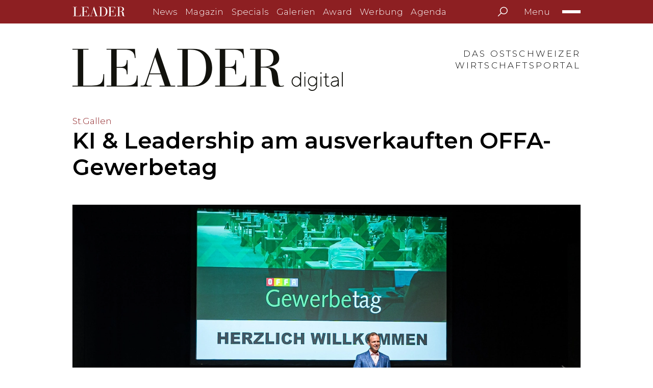

--- FILE ---
content_type: text/html; charset=UTF-8
request_url: https://www.leaderdigital.ch/news/ki-leadership-am-ausverkauften-offa-gewerbetag-11045.html
body_size: 11860
content:
<!DOCTYPE html>
<html lang="de">
<head>
<meta http-equiv="Content-Type" content="text/html; charset=UTF-8" />
<title>KI & Leadership am ausverkauften OFFA-Gewerbetag</title>
<meta name="keywords" content="OFFA-Gewerbetag, St.Gallen, Impulse, Leadership" />
<meta name="description" content="Der OFFA-Gewerbetag erwies sich erneut als zentraler Anlaufpunkt für Gewerbler und politische Vertreter aus der Region St.Gallen-Bodensee. Im Zuge der Frühlingsmesse" />
<meta name="viewport" content="width=device-width, initial-scale=1">
<meta name="author" content="chrisign gmbh, web management, weinfelden, thurgau" />
<meta name="robots" content="index,follow" />
<meta name="generator" content="admiralCX content management system, http://www.admiralcx.com" />
<link rel="shortcut icon" href="/favicon.ico" />
<meta property="og:locale" content="de_DE" />
<meta property="og:site_name" content="LEADER Digital - Das Ostschweizer Wirtschaftsportal" />
<meta name="nav-id" content="3" />
<!-- Google tag (gtag.js) -->
			<script async src="https://www.googletagmanager.com/gtag/js?id=UA-123263798-1"></script>
			<script>
			  window.dataLayer = window.dataLayer || [];
			  function gtag(){dataLayer.push(arguments);}
			  gtag("js", new Date());
			
			  gtag("config", "UA-123263798-1", {"anonymize_ip": true });
			</script>
			

		<!-- Google Tag Manager -->
		<script>
			(function(w,d,s,l,i){w[l]=w[l]||[];w[l].push({"gtm.start":
				new Date().getTime(),event:"gtm.js"});var f=d.getElementsByTagName(s)[0],
				j=d.createElement(s),dl=l!="dataLayer"?"&l="+l:"";j.async=true;j.src=
				"https://www.googletagmanager.com/gtm.js?id="+i+dl;f.parentNode.insertBefore(j,f);
			})(window,document,"script","dataLayer","GTM-NCZZFKX");
		</script>
		<!-- End Google Tag Manager -->
	

        <link rel="apple-touch-icon" sizes="180x180" href="/apple-touch-icon.png">
        <link rel="icon" type="image/png" sizes="32x32" href="/favicon-32x32.png">
        <link rel="icon" type="image/png" sizes="194x194" href="/favicon-194x194.png">
        <link rel="icon" type="image/png" sizes="192x192" href="/android-chrome-192x192.png">
        <link rel="icon" type="image/png" sizes="16x16" href="/favicon-16x16.png">
        <link rel="manifest" href="/site.webmanifest">
        <link rel="mask-icon" href="/safari-pinned-tab.svg" color="#8d1f22">
        <meta name="msapplication-TileColor" content="#8d1f22">
        <meta name="theme-color" content="#8d1f22">
    
<link rel="stylesheet" href="/css/main.css?1757493688" />
<script src="/js/scripts.js?1768221047"></script>
<meta class="elastic" name="image" content="/documents/library/article/600_20240418-galledia_gewerbetag_reduziertegrosse-2.jpg?v=13964">
<meta property="og:image" content="https://www.leaderdigital.ch/documents/library/article/1200_20240418-galledia_gewerbetag_reduziertegrosse-2.jpg?v=13964" />
	<meta property="og:image:type" content="image/jpg" />
	<meta property="og:image:width" content="1167" />
	<meta property="og:image:height" content="1167" />
	<meta property="og:image:alt" content="KI & Leadership am ausverkauften OFFA-Gewerbetag" />
<link rel="stylesheet" href="/css/modules/Article/frontend/list.css?1756196095" />
<style>#acnt-93651738-9e25-4aed-b3f8-97bf1891234b{display: none;}@media only screen  and (min-width: 1392px){#acnt-93651738-9e25-4aed-b3f8-97bf1891234b{display: block;width: 300px;height: 600px;}}</style>
<meta property="og:title" content="KI & Leadership am ausverkauften OFFA-Gewerbetag" />
<meta property="og:description" content="Der OFFA-Gewerbetag erwies sich erneut als zentraler Anlaufpunkt für Gewerbler und politische Vertreter aus der Region St.Gallen-Bodensee. Im Zuge der Frühlingsmesse" />
<meta property="og:url" content="https://www.leaderdigital.ch/news/ki-leadership-am-ausverkauften-offa-gewerbetag-11045.html" />
<meta class="elastic" name="teaser" content="Der OFFA-Gewerbetag erwies sich erneut als zentraler Anlaufpunkt für Gewerbler und politische Vertreter aus der Region St.Gallen-Bodensee. Im Zuge der Frühlingsmesse OFFA kamen am 18. April 2024 führende Persönlichkeiten des Ostschweizer Gewerbes zusammen, um das hochrelevante Thema «Innovative Wege zum Erfolg – KI und Leadership im Gewerbe» zu diskutieren und zu präsentieren. Mit rund 300 Teilnehmern war der diesjährige OFFA-Gewerbetag ausgebucht.">
<meta class="elastic" name="iid" content="11045">
<meta class="elastic" name="keywords" content="OFFA-Gewerbetag">
<meta class="elastic" name="keywords" content="St.Gallen">
<meta class="elastic" name="keywords" content="Impulse">
<meta class="elastic" name="keywords" content="Leadership">
<meta property="article:section" content="St.Gallen" />
<meta class="elastic" name="section" content="St.Gallen">
<meta property="og:type" content="article" />
<meta property="article:published_time" content="2024-04-19" />
<meta class="elastic" name="published" content="2024-04-19">
<meta class="elastic" name="published_timestamp" content="202404">
<meta class="elastic" name="published_display" content="19.04.2024">
<meta property="article:modified_time" content="2024-04-19" />
<meta class="elastic" name="modified" content="2024-04-19">
<script type="application/ld+json">{"@context":"https:\/\/schema.org","@type":"NewsArticle","mainEntityOfPage":{"@type":"WebPage","@id":"https:\/\/www.leaderdigital.ch\/news\/ki-leadership-am-ausverkauften-offa-gewerbetag-11045.html"},"image":{"@type":"ImageObject","url":"https:\/\/www.leaderdigital.ch\/documents\/library\/article\/1200_20240418-galledia_gewerbetag_reduziertegrosse-2.jpg?v=13964"},"headline":"KI & Leadership am ausverkauften OFFA-Gewerbetag","description":"Der OFFA-Gewerbetag erwies sich erneut als zentraler Anlaufpunkt f\u00fcr Gewerbler und politische Vertreter aus der Region St.Gallen-Bodensee. Im Zuge der Fr\u00fchlingsmesse OFFA kamen am 18. April 2024 f\u00fchrende Pers\u00f6nlichkeiten des Ostschweizer Gewerbes zusammen, um das hochrelevante Thema \u00abInnovative Wege zum Erfolg \u2013 KI und Leadership im Gewerbe\u00bb zu diskutieren und zu pr\u00e4sentieren. Mit rund 300 Teilnehmern war der diesj\u00e4hrige OFFA-Gewerbetag ausgebucht.","keywords":"OFFA-Gewerbetag, St.Gallen, Impulse, Leadership","articleBody":"Der OFFA-Gewerbetag erwies sich erneut als zentraler Anlaufpunkt f\u00fcr Gewerbler und politische Vertreter aus der Region St.Gallen-Bodensee. Im Zuge der Fr\u00fchlingsmesse OFFA kamen am 18. April 2024 f\u00fchrende Pers\u00f6nlichkeiten des Ostschweizer Gewerbes zusammen, um das hochrelevante Thema \u00abInnovative Wege zum Erfolg \u2013 KI und Leadership im Gewerbe\u00bb zu diskutieren und zu pr\u00e4sentieren. Mit rund 300 Teilnehmern war der diesj\u00e4hrige OFFA-Gewerbetag ausgebucht. Die Integration k\u00fcnstlicher Intelligenz (KI) in den gewerblichen Alltag gewinnt zunehmend an Bedeutung. Unter diesem Thema versammelten sich herausragende Pers\u00f6nlichkeiten am OFFA-Gewerbetag, um die Herausforderungen und Chancen von KI zu er\u00f6rtern.\r\nGuido M. Schuster von der Ostschweizer Fachhochschule erl\u00e4uterte unter anderem den technischen Aufbau einer K\u00fcnstlichen Intelligenz. Weiter lag der Fokus auf der Nutzung von ChatGPT.\r\nAntonia Zahner, Inhaberin Blickpunkt Kommunikation, pr\u00e4sentierte M\u00f6glichkeiten, wie dieses Tool optimal in den Arbeitsalltag integriert werden kann, um maximale Effizienz zu erzielen. Zahner betonte: \u00abNutzen Sie ChatGPT als Co-Pilot, nicht als Autopilot\u00bb.\r\nAbschliessend wurde das Thema \u00abLeadership im Gewerbe\u00bb von Thomas Bosshard von Oertli Instrumente behandelt. Durch den Nachmittag f\u00fchrte erneut Moderator Christoph Lanter.\r\nDer OFFA-Gewerbetag bot somit einen wertvollen Einblick in die aktuellen Entwicklungen und zuk\u00fcnftigen Trends im Gewerbesektor der Region St.Gallen-Bodensee. \u00abOFFA-Gewerbetag wird weitergef\u00fchrt\u00bb Der OFFA-Gewerbetag ist mit rund 300 Teilnehmern erneut auf grosses Interesse gestossen. Karin Krawczyk, Tagungsleiterin der Galledia Event AG, betont: \u00abDer OFFA-Gewerbetag hat sich als fester Bestandteil im Kalender der Ostschweizer Gewerbevertreter etabliert und bietet eine aktive Plattform zur Bew\u00e4ltigung der Branchenherausforderungen.\u00bb\r\nAuch bei den Olma Messen St.Gallen AG, Co-Veranstalterin, zeigt man sich zufrieden mit der dritten Durchf\u00fchrung. Der Termin f\u00fcr die n\u00e4chste Veranstaltung steht bereits fest: Am Donnerstag, 10. April 2025, geht der OFFA-Gewerbetag in die vierte Runde. Der OFFA-Gewerbetag wird von der Galledia Event AG zusammmen mit den Olma Messen St.Gallen w\u00e4hrend der Fr\u00fchlingsmesse OFFA organisiert. Die Veranstaltung ist ein Treffpunkt f\u00fcr Gewerbe und Politik der Region St.Gallen-Bodensee. An der Veranstaltung treffen sich Gr\u00fcnder, Inhaber und Entscheidungstr\u00e4ger. Der Gewerbetag bietet Input und Austausch zu aktuellen Herausforderungen im gewerblichen Umfeld.","datePublished":"2024-04-19T10:47:28+02:00","dateModified":"2024-04-19T10:52:24+02:00","articleSection":"St.Gallen","author":{"@type":"Organization","name":"MetroComm AG","logo":{"@type":"ImageObject","url":"https:\/\/www.leaderdigital.ch\/apple-touch-icon-180x180.png"}},"publisher":{"@type":"Organization","name":"MetroComm AG","logo":{"@type":"ImageObject","url":"https:\/\/www.leaderdigital.ch\/apple-touch-icon-180x180.png"}},"associatedMedia":[]}</script>
<link rel="stylesheet" href="/css/modules/Article/frontend/detail.css?1711458919" />
<link rel="stylesheet" href="/css/modules/Gallery/latest-galleries.css?1698153654" />
<script src="/inc/jquery-3.6.0.min.js?1698153656"></script>
<link rel="stylesheet" href="/inc/owlcarousel2-2.3.4/assets/css/owl.carousel.css?1698153656" />
<link rel="stylesheet" href="/inc/owlcarousel2-2.3.4/assets/css/owl.theme.default.css?1698153656" />
<script src="/inc/owlcarousel2-2.3.4/owl.carousel.min.js?1698153656"></script>
<link rel="stylesheet" href="/css/modules/Playlists/latest.css?1736925865" />
<script src="/js/owlCarousel.js?1698153654"></script>
</head>
<body>
		<!-- Google Tag Manager (noscript) -->
		<noscript><iframe src="https://www.googletagmanager.com/ns.html?id=GTM-NCZZFKX"
		height="0" width="0" style="display:none;visibility:hidden"></iframe></noscript>
		<!-- End Google Tag Manager (noscript) -->
	

		<!-- Facebook Pixel Code -->
        <script>
        !function(f,b,e,v,n,t,s)
        {if(f.fbq)return;n=f.fbq=function(){n.callMethod?
        n.callMethod.apply(n,arguments):n.queue.push(arguments)};
        if(!f._fbq)f._fbq=n;n.push=n;n.loaded=!0;n.version="2.0";
        n.queue=[];t=b.createElement(e);t.async=!0;
        t.src=v;s=b.getElementsByTagName(e)[0];
        s.parentNode.insertBefore(t,s)}(window,document,"script",
        "https://connect.facebook.net/en_US/fbevents.js");
        fbq("init", "305002623687910");
        fbq("track", "PageView");
        </script>
        <noscript>
        <img alt="" height="1" width="1" src="https://www.facebook.com/tr?id=305002623687910&ev=PageView&noscript=1"/>
        </noscript>
        <!-- End Facebook Pixel Code -->
        <a id="start-of-page" href="#start-of-content" class="screenreader-only skiplink" title="Möchten Sie das Hauptmenü auslassen und direkt zum Inhalt springen?">Möchten Sie das Hauptmenü auslassen und direkt zum Inhalt springen?</a>
        <header class="page-header">
            <div class="page-header__top">
                <div class="wrapper">
                    <div class="container">
                        <nav class="menu">
                            <div class="menu__left">
                                <a class="menu__left__home" href="/" title="LEADER Digital - Das Ostschweizer Wirtschaftsportal">
                                    <img class="menu__left__home__img" width="442" height="70" alt="{{ magazine:full }}" src="/img/LEADERdigital_white.svg">
                                </a>
								<div class="menu__left__list"><ul class="level1"><li class="level1 current1"><a href="/news.html" class="level1 current1" title="LEADER Digital News">News</a></li><li class="level1"><a href="/hauptausgaben.html" class="level1" title="LEADER Hauptausgaben">Magazin</a></li><li class="level1"><a href="/specials.html" class="level1" title="LEADER Specials">Specials</a></li><li class="level1"><a class="level1" title="Galerien" href="/news/galerien.html">Galerien</a></li><li class="level1"><a href="/award.html" class="level1" title="LEADER Digital Award">Award</a></li><li class="level1"><a href="/werbung.html" class="level1" title="Werbung">Werbung</a></li><li class="level1"><a class="level1" title="Agenda" href="/news/agenda.html">Agenda</a></li><li class="level1"><a href="/verlag.html" class="level1" title="Verlag">Verlag</a></li></ul>
</div>
                                <div class="menu-search" id="menu-search-bar" aria-hidden="true" role="search">
                                    <input type="search" class="menu-search__input" disabled aria-haspopup="true" aria-label="Sucheingabe">
                                    <div class="menu-search__suggestions"></div>
                                </div>
                            </div>
                            <div class="menu__right"><div class="menu-search">
                                    <button class="menu-search__btn" title="Suche starten" aria-expanded="false" aria-controls="menu-search-bar" aria-label="Suche starten" type="button">
                                        <span role="presentation" class="las la-search menu-search__icon"></span>
                                    </button>
                                </div>

                                <button aria-label="Menü öffnen/schliessen"
                                        aria-expanded="false" aria-haspopup="true" class="menu__toggle">
                                    <span class="menu-text">Menu</span>
                                    <span class="menu-icon" role="presentation">
                                        <span class="menu-icon__line menu-icon__line--first"></span>
                                        <span class="menu-icon__line menu-icon__line--second"></span>
                                        <span class="menu-icon__line menu-icon__line--third"></span>
                                    </span>
                                </button>
                                <div class="menu__wrapper">
                                    <a class="menu__wrapper__home" href="/" title="LEADER Digital - Das Ostschweizer Wirtschaftsportal">
                                        <img class="menu__wrapper__home__img" width="442" height="70" alt="{{ magazine:full }}" src="/img/LEADERdigital_white.svg">
                                    </a>
									<ul class="level1"><li class="level1 current1" id="fnelem3"><strong class="level1 current1">News</strong><ul class="level2 current2" id="fnpar3"><li class="level2"><a class="level2 current2" href="/news.html" title="/news.html">News</a></li><li class="level2" id="fnelem11"><a href="/news/galerien.html" class="level2" title="Galerien">Galerien</a></li><li class="level2" id="fnelem12"><a href="/news/spotlights.html" class="level2" title="Spotlights">Spotlights</a></li><li class="level2" id="fnelem13"><a href="/news/agenda.html" class="level2" title="Agenda">Agenda</a></li><li class="level2" id="fnelem14"><a href="https://www.eastdigital.ch" class="level2" title="east#digital" rel="noopener" target="_blank">east#digital</a></li><li class="level2" id="fnelem56"><a href="/news/ost.html" class="level2" title="OST Aktuell">OST Aktuell</a></li><li class="level2" id="fnelem53"><a href="/news/gold-aktuell.html" class="level2" title="Gold Aktuell">Gold Aktuell</a></li></ul></li><li class="level1" id="fnelem4"><strong class="level1">Magazin</strong><ul class="level2" id="fnpar4"><li class="level2"><a class="level2" href="/hauptausgaben.html" title="/hauptausgaben.html">LEADER Hauptausgaben</a></li><li class="level2" id="fnelem16"><a href="/hauptausgaben/aktuell-im-magazin.html" class="level2" title="Aktuell im Magazin">Aktuell im Magazin</a></li><li class="level2" id="fnelem37"><a href="/hauptausgaben/schwerpunkte.html" class="level2" title="Schwerpunkte">Schwerpunkte</a></li></ul></li><li class="level1" id="fnelem5"><strong class="level1">Specials</strong><ul class="level2" id="fnpar5"><li class="level2"><a class="level2" href="/specials.html" title="/specials.html">LEADER Specials</a></li><li class="level2" id="fnelem18"><a href="/specials/aktuell-in-den-specials.html" class="level2" title="Aktuell in den Specials">Aktuell in den Specials</a></li></ul></li><li class="level1" id="fnelem6"><strong class="level1">Award</strong><ul class="level2"><li class="level2"><a class="level2" href="/award/leader-digital-award-2025.html" title="/award/leader-digital-award-2025.html">LEADER Digital Award 2025</a></li><li class="level2"><a class="level2" href="/award/leader-digital-award-2025/projekte.html" title="/award/leader-digital-award-2025/projekte.html">Projekte</a></li><li class="level2"><a class="level2" href="/award/leader-digital-award-2025/jury.html" title="/award/leader-digital-award-2025/jury.html">Jury</a></li><li class="level2"><a class="level2" href="/award/leader-digital-award-2025/partner.html" title="/award/leader-digital-award-2025/partner.html">Partnerschaften</a></li></ul></li><li class="level1" id="fnelem7"><strong class="level1">Werbung</strong><ul class="level2" id="fnpar7"><li class="level2" id="fnelem20"><a href="/werbung/mediadaten.html" class="level2" title="Mediadaten">Mediadaten</a></li><li class="level2" id="fnelem21"><a href="/werbung/corporate-publishing.html" class="level2" title="Corporate Publishing">Corporate Publishing</a></li></ul></li><li class="level1" id="fnelem8"><strong class="level1">Verlag</strong><ul class="level2" id="fnpar8"><li class="level2"><a class="level2" href="/verlag.html" title="/verlag.html">Verlag</a></li><li class="level2" id="fnelem23"><a href="/verlag/abo.html" class="level2" title="Abo">Abo</a></li><li class="level2" id="fnelem24"><a href="/verlag/newsletter.html" class="level2" title="Newsletter">Newsletter</a></li><li class="level2" id="fnelem25"><a href="/verlag/partnerschaften.html" class="level2" title="Partnerschaften">Partnerschaften</a></li><li class="level2" id="fnelem26"><a href="/verlag/kontakt.html" class="level2" title="Kontakt">Kontakt</a></li><li class="level2" id="fnelem27"><a href="/verlag/impressum.html" class="level2" title="Impressum">Impressum</a></li><li class="level2" id="fnelem52"><a href="/verlag/datenschutz.html" class="level2" title="Datenschutz">Datenschutz</a></li></ul></li><li class="level1" id="fnelem9"><strong class="level1">Jobmarkt</strong><ul class="level2" id="fnpar9"><li class="level2" id="fnelem28"><a href="/jobs/ostschweiz.html" class="level2" title="Kaderstellen Ostschweiz">Kaderstellen Ostschweiz</a></li></ul></li></ul>
                                </div>
                            </div>
                        </nav>
                    </div>
                </div>
            </div>
            <div class="page-header__bottom">
                <div class="wrapper">
                    <div class="container">
                        <figure class="logo">
                            <a class="logo__link" href="/" title="LEADER Digital - Das Ostschweizer Wirtschaftsportal">
                                <img class="logo__img" width="442" height="70" alt="{{ magazine:full }}" src="/img/LEADERdigital.svg">                            </a>
                            <figcaption class="logo__slogan">Das Ostschweizer Wirtschaftsportal</figcaption>                        </figure>
                    </div>
                </div>
            </div>
        </header>
        <main class="page-main">
            <a id="start-of-content" href="#start-of-footer" class="screenreader-only skiplink" title="Möchten Sie den Hauptinhalt auslassen und direkt zum Seitenende springen?">Möchten Sie den Hauptinhalt auslassen und direkt zum Seitenende springen?</a>
			                                <div class="wrapper">
					<div class="container"><div class="container--with-sidebar"><div class="container--slim"><section class="article article__detail"><header class="article__detail__header"><strong class="article__detail__header__rubric">St.Gallen</strong><h1 class="article__detail__header__heading">KI & Leadership am ausverkauften OFFA-Gewerbetag</h1><figure class="article__detail__header__image"><picture>
<source  media="(min-width: 600px)"  srcset="/documents/library/article/1200_20240418-galledia_gewerbetag_reduziertegrosse-2.webp?v=13964 1x, /documents/library/article/2400_20240418-galledia_gewerbetag_reduziertegrosse-2.webp?v=13964 2x" type="image/webp">
<source  media="(min-width: 600px)"  srcset="/documents/library/article/1200_20240418-galledia_gewerbetag_reduziertegrosse-2.jpg?v=13964 1x, /documents/library/article/2400_20240418-galledia_gewerbetag_reduziertegrosse-2.jpg?v=13964 2x" type="image/jpg">
<source  srcset="/documents/library/article/600_20240418-galledia_gewerbetag_reduziertegrosse-2.webp?v=13964 1x, /documents/library/article/1200_20240418-galledia_gewerbetag_reduziertegrosse-2.webp?v=13964 2x" type="image/webp">
<source  srcset="/documents/library/article/600_20240418-galledia_gewerbetag_reduziertegrosse-2.jpg?v=13964 1x, /documents/library/article/1200_20240418-galledia_gewerbetag_reduziertegrosse-2.jpg?v=13964 2x" type="image/jpg">
<img src="/documents/library/article/1200_20240418-galledia_gewerbetag_reduziertegrosse-2.jpg?v=13964"  width="1167" height="656"  loading="lazy"  alt="KI & Leadership am ausverkauften OFFA-Gewerbetag" >
</picture>
<figcaption class="media__image__caption">Moderator Christoph Lanter</figcaption></figure><div class="container--text"><em class="article__detail__header__reading-time">Lesezeit: 2 Minuten</em></div></header><div class="article__detail__body"><div class="article__detail__body__left"><aside class="article__detail__body__left__aside"><ul class="article__detail__body__left__aside__share-links"><li class="article__detail__body__left__aside__share-links__item"><a href="" onclick="bookmarkArticle()" title="Artikel zu Lesezeichen hinzufügen" class="article__detail__body__left__aside__share-links__item__link"><span class="las la-bookmark"></span></a></li><li class="article__detail__body__left__aside__share-links__item"><a href="" onclick="printArticle()" title="Artikel ausdrucken" class="article__detail__body__left__aside__share-links__item__link"><span class="las la-print"></span></a></li><li class="article__detail__body__left__aside__share-links__item"><a href="mailto:?subject=KI%20&amp;%20Leadership%20am%20ausverkauften%20OFFA-Gewerbetag&body=LEADER%20Digital%2019.04.2024%0D%0A%0D%0AKI%20&%20Leadership%20am%20ausverkauften%20OFFA-Gewerbetag%0D%0A%0D%0A%0D%0ADer%20OFFA-Gewerbetag%20erwies%20sich%20erneut%20als%20zentraler%20Anlaufpunkt%20für%20Gewerbler%20und%20politische%20Vertreter%20aus%20der%20Region%20St.Gallen-Bodensee.%20Im%20Zuge%20der%20Frühlingsmesse%20OFFA%20kamen%20am%2018.%20April%202024%20führende%20Persönlichkeiten%20des%20Ostschweizer%20Gewerbes%20zusammen,%20um%20das%20hochrelevante%20Thema%20«Innovative%20Wege%20zum%20Erfolg%20–%20KI%20und%20Leadership%20im%20Gewerbe»%20zu%20diskutieren%20und%20zu%20präsentieren.%20Mit%20rund%20300%20Teilnehmern%20war%20der%20diesjährige%20OFFA-Gewerbetag%20ausgebucht.%0D%0A%0D%0A%0D%0Ahttps://www.leaderdigital.ch/news/ki-leadership-am-ausverkauften-offa-gewerbetag-11045.html" title="Artikel per Mail teilen" class="article__detail__body__left__aside__share-links__item__link"><span class="las la-envelope"></span></a></li><li class="article__detail__body__left__aside__share-links__item"><a href="https://www.facebook.com/sharer/sharer.php?u=https://www.leaderdigital.ch/news/ki-leadership-am-ausverkauften-offa-gewerbetag-11045.html" title="Artikel auf Facebook teilen" class="article__detail__body__left__aside__share-links__item__link" target="_blank" rel="noopener"><span class="lab la-facebook-f"></span></a></li><li class="article__detail__body__left__aside__share-links__item"><a href="https://twitter.com/intent/tweet?url=https://www.leaderdigital.ch/news/ki-leadership-am-ausverkauften-offa-gewerbetag-11045.html" title="Artikel auf Twitter teilen" class="article__detail__body__left__aside__share-links__item__link" target="_blank" rel="noopener"><span class="lab la-twitter-x">
        <svg xmlns="http://www.w3.org/2000/svg" x="0px" y="0px" width="23" height="23" viewBox="0 0 50 50">
        <path d="M 6.9199219 6 L 21.136719 26.726562 L 6.2285156 44 L 9.40625 44 L 22.544922 28.777344 L 32.986328 44 L 43 44 L 28.123047 22.3125 L 42.203125 6 L 39.027344 6 L 26.716797 20.261719 L 16.933594 6 L 6.9199219 6 z"></path>
        </svg>
        </span></a></li><li class="article__detail__body__left__aside__share-links__item"><a href="https://www.linkedin.com/shareArticle?mini=true&url=https://www.leaderdigital.ch/news/ki-leadership-am-ausverkauften-offa-gewerbetag-11045.html" title="Artikel auf LinkedIn teilen" class="article__detail__body__left__aside__share-links__item__link" target="_blank" rel="noopener"><span class="lab la-linkedin-in"></span></a></li><li class="article__detail__body__left__aside__share-links__item"><a href="https://www.xing.com/spi/shares/new?url=https://www.leaderdigital.ch/news/ki-leadership-am-ausverkauften-offa-gewerbetag-11045.html" title="Artikel auf Xing teilen" class="article__detail__body__left__aside__share-links__item__link" target="_blank" rel="noopener"><span class="lab la-xing"></span></a></li></ul>
	<script>
  	function bookmarkArticle() {
		alert("Artikel zu Lesezeichen hinzufügen: " + (navigator.userAgent.toLowerCase().indexOf("mac") != -1 ? "Command/Cmd" : "CTRL") + " + D");
  	}
  	function printArticle() {
  	    if(window.print){
  	        window.print();
  	    }
  	}
	</script></aside></div><div class="container--text"><section class="article__detail__teaser big"><p>Der OFFA-Gewerbetag erwies sich erneut als zentraler Anlaufpunkt für Gewerbler und politische Vertreter aus der Region St.Gallen-Bodensee. Im Zuge der Frühlingsmesse OFFA kamen am 18. April 2024 führende Persönlichkeiten des Ostschweizer Gewerbes zusammen, um das hochrelevante Thema «Innovative Wege zum Erfolg – KI und Leadership im Gewerbe» zu diskutieren und zu präsentieren. Mit rund 300 Teilnehmern war der diesjährige OFFA-Gewerbetag ausgebucht.</p></section></div><div class="container--text"><p><em>Text: pd</em></p></div><div class="container--text"><section class=" article__detail_section article__detail_section--text" data-elastic-name="content"><p>Die Integration künstlicher Intelligenz (KI) in den gewerblichen Alltag gewinnt zunehmend an Bedeutung. Unter diesem Thema versammelten sich herausragende Persönlichkeiten am OFFA-Gewerbetag, um die Herausforderungen und Chancen von KI zu erörtern.</p>
<p>Guido M. Schuster von der Ostschweizer Fachhochschule erläuterte unter anderem den technischen Aufbau einer Künstlichen Intelligenz. Weiter lag der Fokus auf der Nutzung von ChatGPT.</p>
<p>Antonia Zahner, Inhaberin Blickpunkt Kommunikation, präsentierte Möglichkeiten, wie dieses Tool optimal in den Arbeitsalltag integriert werden kann, um maximale Effizienz zu erzielen. Zahner betonte: «Nutzen Sie ChatGPT als Co-Pilot, nicht als Autopilot».</p>
<p>Abschliessend wurde das Thema «Leadership im Gewerbe» von Thomas Bosshard von Oertli Instrumente behandelt. Durch den Nachmittag führte erneut Moderator Christoph Lanter.</p>
<p>Der OFFA-Gewerbetag bot somit einen wertvollen Einblick in die aktuellen Entwicklungen und zukünftigen Trends im Gewerbesektor der Region St.Gallen-Bodensee.</p></section><section class="article__detail_section article__detail_section--text" data-elastic-name="content"><h2 class="h4 article__detail__section__title" data-elastic-name="content_headings">«OFFA-Gewerbetag wird weitergeführt»</h2><p>Der OFFA-Gewerbetag ist mit rund 300 Teilnehmern erneut auf grosses Interesse gestossen. Karin Krawczyk, Tagungsleiterin der Galledia Event AG, betont: «Der OFFA-Gewerbetag hat sich als fester Bestandteil im Kalender der Ostschweizer Gewerbevertreter etabliert und bietet eine aktive Plattform zur Bewältigung der Branchenherausforderungen.»</p>
<p>Auch bei den Olma Messen St.Gallen AG, Co-Veranstalterin, zeigt man sich zufrieden mit der dritten Durchführung. Der Termin für die nächste Veranstaltung steht bereits fest: Am Donnerstag, 10. April 2025, geht der OFFA-Gewerbetag in die vierte Runde.</p></section><section class="media__section media__section--infos article__detail_section article__detail_section--info" data-elastic-name="content"><figure class="media__info-box article__detail__info-box"><div class="media__info-box__content"><div class="media__info-box__text"><p>Der <a href="<a href="https://www.offa-gewerbetag.ch/" target="_blank" rel="noopener noreferrer">https://www.offa-gewerbetag.ch/</a>" target="_blank"><span style="text-decoration: underline;"><strong>OFFA-Gewerbetag</strong></span></a> wird von der Galledia Event AG zusammmen mit den Olma Messen St.Gallen während der Frühlingsmesse OFFA organisiert. Die Veranstaltung ist ein Treffpunkt für Gewerbe und Politik der Region St.Gallen-Bodensee. An der Veranstaltung treffen sich Gründer, Inhaber und Entscheidungsträger. Der Gewerbetag bietet Input und Austausch zu aktuellen Herausforderungen im gewerblichen Umfeld.</p></div></div></figure></section></div></div><div class="container--text"><footer class="article__detail__footer"><time class="article__detail__footer__time" datetime="2024-04-19T10:47:28+02:00">19.04.2024</time><a href="/news.html" class="button button--outlined article__detail__footer__link" title="zurück">zurück</a></footer></div><section class="article article__list article__list--more article-list"><header class="article__list__header"><h2 class="h2 article__list__heading article__list__heading--more">Auch interessant</h2></header><div class="article__list__entries article-list__entries"><article class="article__list__entry article-list__entry"><div class="article__list__entry__content article-list__entry__content"><figure class="article__list__entry__image article-list__entry__image"><picture>
<source  srcset="/documents/library/article/600_120527-2025-04-10-offa-gewerbetag--michael-huwiler-foto-huwi-ch-jpg_compressed.webp?v=17727 1x, /documents/library/article/1200_120527-2025-04-10-offa-gewerbetag--michael-huwiler-foto-huwi-ch-jpg_compressed.webp?v=17727 2x" type="image/webp">
<source  srcset="/documents/library/article/600_120527-2025-04-10-offa-gewerbetag--michael-huwiler-foto-huwi-ch-jpg_compressed.jpeg?v=17727 1x, /documents/library/article/1200_120527-2025-04-10-offa-gewerbetag--michael-huwiler-foto-huwi-ch-jpg_compressed.jpeg?v=17727 2x" type="image/jpeg">
<img src="/documents/library/article/600_120527-2025-04-10-offa-gewerbetag--michael-huwiler-foto-huwi-ch-jpg_compressed.jpeg?v=17727"  width="1920" height="1079"  loading="lazy"  alt="Starke Impulse am vierten OFFA-Gewerbetag" >
</picture>
</figure><div class="article__list__entry__text article-list__entry__text"><header class="article__list__entry__header article-list__entry__header"><em class="article__list__entry__rubric">St.Gallen</em><h2 class="article__list__entry__title article-list__entry__title h3">Starke Impulse am vierten OFFA-Gewerbetag</h2></header></div><a class="blocklink article__list__entry__detaillink article-list__entry__detaillink" href="/news/starke-impulse-am-vierten-offa-gewerbetag-13158.html" title="Starke Impulse am vierten OFFA-Gewerbetag" ></a></div></article><article class="article__list__entry article-list__entry"><div class="article__list__entry__content article-list__entry__content"><figure class="article__list__entry__image article-list__entry__image"><picture>
<source  srcset="/documents/library/article/600_ogt.webp?v=16925 1x, /documents/library/article/1200_ogt.webp?v=16925 2x" type="image/webp">
<source  srcset="/documents/library/article/600_ogt.jpg?v=16925 1x, /documents/library/article/1200_ogt.jpg?v=16925 2x" type="image/jpg">
<img src="/documents/library/article/600_ogt.jpg?v=16925"  width="2345" height="1318"  loading="lazy"  alt="Zukunftsweisende Impulse OFFA-Gewerbetag: Führung und Teamkultur im Fokus" >
</picture>
</figure><div class="article__list__entry__text article-list__entry__text"><header class="article__list__entry__header article-list__entry__header"><em class="article__list__entry__rubric">St.Gallen</em><h2 class="article__list__entry__title article-list__entry__title h3">Zukunftsweisende Impulse OFFA-Gewerbetag: Führung und Teamkultur im Fokus</h2></header></div><a class="blocklink article__list__entry__detaillink article-list__entry__detaillink" href="/news/zukunftsweisende-impulse-offa-gewerbetag-fuehrung-und-teamkultur-im-fokus-12717.html" title="Zukunftsweisende Impulse OFFA-Gewerbetag: Führung und Teamkultur im Fokus" ></a></div></article><article class="article__list__entry article-list__entry"><div class="article__list__entry__content article-list__entry__content"><figure class="article__list__entry__image article-list__entry__image"><picture>
<source  srcset="/documents/library/article/600_offa23-impressionen-01-michael-huwiler-foto-huwi-ch.webp?v=13981 1x, /documents/library/article/1200_offa23-impressionen-01-michael-huwiler-foto-huwi-ch.webp?v=13981 2x" type="image/webp">
<source  srcset="/documents/library/article/600_offa23-impressionen-01-michael-huwiler-foto-huwi-ch.jpg?v=13981 1x, /documents/library/article/1200_offa23-impressionen-01-michael-huwiler-foto-huwi-ch.jpg?v=13981 2x" type="image/jpg">
<img src="/documents/library/article/600_offa23-impressionen-01-michael-huwiler-foto-huwi-ch.jpg?v=13981"  width="6000" height="3373"  loading="lazy"  alt="OFFA 2024: 5000 Besucher mehr" >
</picture>
</figure><div class="article__list__entry__text article-list__entry__text"><header class="article__list__entry__header article-list__entry__header"><em class="article__list__entry__rubric">St.Gallen</em><h2 class="article__list__entry__title article-list__entry__title h3">OFFA 2024: 5000 Besucher mehr</h2></header></div><a class="blocklink article__list__entry__detaillink article-list__entry__detaillink" href="/news/offa-2024-5000-besucher-mehr-11053.html" title="OFFA 2024: 5000 Besucher mehr" ></a></div></article></div></section><aside class="article-list"><div class="article-list__entries"><section class="sidebar__item sidebar__item--horizontal"><div class="sidebar__item__container"><header class="sidebar__item__header"><h3 class="sidebar__item__heading">Neueste Meldungen</h3></header><div class="sidebar__item__content"><ol><li><a href="/news/reiter-wird-rhysearch-geschaeftsfueher-14788.html" title="Reiter wird RhySearch-Geschäftsfüher">Reiter wird RhySearch-Geschäftsfüher <span role="presentation" class="las la-angle-double-right"></span></a></li><li><a href="/news/wie-koennen-anleger-auf-die-veraenderte-weltlage-reagieren-14787.html" title="Wie können Anleger auf die veränderte Weltlage reagieren?">Wie können Anleger auf die veränderte Weltlage reagieren? <span role="presentation" class="las la-angle-double-right"></span></a></li><li><a href="/news/witg-untersucht-stahlseilnetze-fuer-den-einsatz-in-fischfarmen-14786.html" title="WITG untersucht Stahlseilnetze für den Einsatz in Fischfarmen">WITG untersucht Stahlseilnetze für den Einsatz in Fischfarmen <span role="presentation" class="las la-angle-double-right"></span></a></li></ol></div></div></section><section class="sidebar__item sidebar__item--horizontal"><div class="sidebar__item__container"><header class="sidebar__item__header"><h3 class="sidebar__item__heading">Meistgeklickt</h3></header><div class="sidebar__item__content"><ol><li><a href="/news/schlauri-holenstein-ag-eroeffnet-konkurs-14735.html" title="Schlauri + Holenstein AG eröffnet Konkurs">Schlauri + Holenstein AG eröffnet Konkurs <span role="presentation" class="las la-angle-double-right"></span></a></li><li><a href="/news/schoch-uebernimmt-witzig-mitarbeiter-und-projekte-14727.html" title="Schoch übernimmt Witzig-Mitarbeiter und Projekte">Schoch übernimmt Witzig-Mitarbeiter und Projekte <span role="presentation" class="las la-angle-double-right"></span></a></li><li><a href="/news/griesser-ceo-ist-weg-14774.html" title="Griesser: CEO ist weg">Griesser: CEO ist weg <span role="presentation" class="las la-angle-double-right"></span></a></li></ol></div></div></section><section class="sidebar__item sidebar__item--horizontal"><div class="sidebar__item__container"><header class="sidebar__item__header"><h3 class="sidebar__item__heading">Abo</h3></header><div class="sidebar__item__content"><p><strong class="h4">Sie haben noch kein LEADER-Abonnement?</strong></p><p>Hier gleich online bestellen und jährlich neue Hauptausgaben sowie diverse Specials und Sonderausgaben erhalten! <span role="presentation" class="las la-angle-double-right"></span></p><a class="blocklink" title="Abo" href="/verlag/abo.html"></a></div></div></section></div></aside></section></div><aside class="sidebar"><section class="tomato__wrapper sidebar__item  sidebar__item--tomato tomato__wrapper sidebar__item  sidebar__item--tomato--halfpage"><div class="tomato__container tomato__container--halfpage"><a class="rvx-container" title="Mattes Films" target="blank" rel="nofollow noreferrer" href="/follow.html?id=415&lang_id=de&is_detail=11045" id="acnt-93651738-9e25-4aed-b3f8-97bf1891234b" data-id="415" data-hash="5fznKuQsRVSCn8ngRbcxkLPS1V4DjiYNxYEZAGOv3/6TopuxZFS2Q4yiPuQlWojQOksI+sTaCH8ak+jZxc0N2Q=="><img loading="lazy" class="rvx-container-image" alt="Mattes Films" src="/documents/cucumber/415/3/"> &nbsp;</a><style>#acnt-93651738-9e25-4aed-b3f8-97bf1891234b{display: none;}@media only screen  and (min-width: 1392px){#acnt-93651738-9e25-4aed-b3f8-97bf1891234b{display: block;width: 300px;height: 600px;}}</style></div></section><section class="sidebar__item  sidebar__item--east-digital"><div class="sidebar__item__container sidebar__item__container--east-digital"><div class="sidebar__item__content sidebar__item__content--east-digital"><img src="/img/eastdigital-logo.svg" width="1100" height="200" alt="east#digital"><p>Facts und Figures aus der Digitalisierungsmetropole Ostschweiz. <span role="presentation" class="las la-angle-double-right"></span></p><a class="blocklink" title="east#digital" href="https://www.eastdigital.ch/" target="_blank" rel="noopener"></a></div></div></section><section class="sidebar__item "><div class="sidebar__item__container"><header class="sidebar__item__header"><h3 class="sidebar__item__heading">Newsletter</h3></header><div class="sidebar__item__content"><form method="post" action="/verlag/newsletter.html"><p>Bleiben Sie informiert über das wirtschaftliche und politische Geschehen in der Ostschweiz. Immer freitags mit dem LEADER-Newsletter.</p><input class="newsletter__widget__input" placeholder="E-Mail" title="E-Mail" type="email" name="newsletter__email"><button type="submit" id="newsletter__widget__button" aria-label="anmelden" class="newsletter__widget__button button button--filled">anmelden</button></form></div></div></section></aside></div></div>                </div>
												                    <a href="#start-of-footer" class="screenreader-only skiplink" title="Möchten Sie den den weiteren Inhalt auslassen und direkt zum Seitenende springen?">Möchten Sie den den weiteren Inhalt auslassen und direkt zum Seitenende springen?</a>
                    <div class="latest-banner latest-banner--black ">
                        <div class="wrapper">
							<div class="container"><section class="gallery gallery__latest"><header class="gallery__latest__header"><h2 class="gallery__latest__header__heading h1"><a href="/news/galerien.html" title="Galerien">Galerien</a></h2><a class="gallery__latest__header__link" href="/news/galerien.html" title="Alle anzeigen">Alle anzeigen <span role="presentation" class="las la-angle-double-right"></span></a></header><div class="gallery__latest__entries owl-carousel owl-theme latest-slider"><article class="gallery__latest__entry"><div class="gallery__latest__entry__content"><figure class="gallery__latest__entry__image"><picture>
<source  srcset="/documents/gallery/3x2/600_rheintaler-wirtschaftsforum_20250c0a1058_web.webp 1x, /documents/gallery/3x2/1200_rheintaler-wirtschaftsforum_20250c0a1058_web.webp 2x" type="image/webp">
<source  srcset="/documents/gallery/3x2/600_rheintaler-wirtschaftsforum_20250c0a1058_web.jpg 1x, /documents/gallery/3x2/1200_rheintaler-wirtschaftsforum_20250c0a1058_web.jpg 2x" type="image/jpeg">
<img src="/documents/gallery/3x2/600_rheintaler-wirtschaftsforum_20250c0a1058_web.jpg"  width="1200" height="800"  loading="lazy"  alt="31. Rheintaler Wirtschaftsforum 2026" >
</picture>
</figure><div class="gallery__latest__entry__text"><h3 class="gallery__latest__entry__title">31. Rheintaler Wirtschaftsforum 2026</h3><time datetime="2026-01-17" class="gallery__latest__entry__date">17.01.2026</time></div><a class="blocklink gallery__latest__entry__detaillink" href="/news/galerien/31-rheintaler-wirtschaftsforum-2026-555.html" title="31. Rheintaler Wirtschaftsforum 2026"></a></div></article><article class="gallery__latest__entry"><div class="gallery__latest__entry__content"><figure class="gallery__latest__entry__image"><picture>
<source  srcset="/documents/gallery/3x2/600_wisg_newbeginnings_acrevis_sg-7211.webp 1x, /documents/gallery/3x2/1200_wisg_newbeginnings_acrevis_sg-7211.webp 2x" type="image/webp">
<source  srcset="/documents/gallery/3x2/600_wisg_newbeginnings_acrevis_sg-7211.jpg 1x, /documents/gallery/3x2/1200_wisg_newbeginnings_acrevis_sg-7211.jpg 2x" type="image/jpeg">
<img src="/documents/gallery/3x2/600_wisg_newbeginnings_acrevis_sg-7211.jpg"  width="1200" height="800"  loading="lazy"  alt="Neujahrsanlas Wirtschaft Region St.Gallen" >
</picture>
</figure><div class="gallery__latest__entry__text"><h3 class="gallery__latest__entry__title">Neujahrsanlas Wirtschaft Region St.Gallen</h3><time datetime="2026-01-16" class="gallery__latest__entry__date">16.01.2026</time></div><a class="blocklink gallery__latest__entry__detaillink" href="/news/galerien/neujahrsanlas-wirtschaft-region-st-gallen-554.html" title="Neujahrsanlas Wirtschaft Region St.Gallen"></a></div></article><article class="gallery__latest__entry"><div class="gallery__latest__entry__content"><figure class="gallery__latest__entry__image"><picture>
<source  srcset="/documents/gallery/3x2/600_vernissage_kobi-nett_2025_u2a4879-1.webp 1x, /documents/gallery/3x2/1200_vernissage_kobi-nett_2025_u2a4879-1.webp 2x" type="image/webp">
<source  srcset="/documents/gallery/3x2/600_vernissage_kobi-nett_2025_u2a4879-1.jpg 1x, /documents/gallery/3x2/1200_vernissage_kobi-nett_2025_u2a4879-1.jpg 2x" type="image/jpeg">
<img src="/documents/gallery/3x2/600_vernissage_kobi-nett_2025_u2a4879-1.jpg"  width="1200" height="800"  loading="lazy"  alt="Vernissage Köbi Nett 2026" >
</picture>
</figure><div class="gallery__latest__entry__text"><h3 class="gallery__latest__entry__title">Vernissage Köbi Nett 2026</h3><time datetime="2026-01-07" class="gallery__latest__entry__date">07.01.2026</time></div><a class="blocklink gallery__latest__entry__detaillink" href="/news/galerien/vernissage-koebi-nett-2026-553.html" title="Vernissage Köbi Nett 2026"></a></div></article><article class="gallery__latest__entry"><div class="gallery__latest__entry__content"><figure class="gallery__latest__entry__image"><picture>
<source  srcset="/documents/gallery/3x2/600_hsg_start-accelerator_2025_u2a3809.webp 1x, /documents/gallery/3x2/1200_hsg_start-accelerator_2025_u2a3809.webp 2x" type="image/webp">
<source  srcset="/documents/gallery/3x2/600_hsg_start-accelerator_2025_u2a3809.jpg 1x, /documents/gallery/3x2/1200_hsg_start-accelerator_2025_u2a3809.jpg 2x" type="image/jpeg">
<img src="/documents/gallery/3x2/600_hsg_start-accelerator_2025_u2a3809.jpg"  width="1200" height="800"  loading="lazy"  alt="HSG Start Accelerator 2025" >
</picture>
</figure><div class="gallery__latest__entry__text"><h3 class="gallery__latest__entry__title">HSG Start Accelerator 2025</h3><time datetime="2025-12-04" class="gallery__latest__entry__date">04.12.2025</time></div><a class="blocklink gallery__latest__entry__detaillink" href="/news/galerien/hsg-start-accelerator-2025-552.html" title="HSG Start Accelerator 2025"></a></div></article><article class="gallery__latest__entry"><div class="gallery__latest__entry__content"><figure class="gallery__latest__entry__image"><picture>
<source  srcset="/documents/gallery/3x2/600_0142.webp 1x, /documents/gallery/3x2/1200_0142.webp 2x" type="image/webp">
<source  srcset="/documents/gallery/3x2/600_0142.jpg 1x, /documents/gallery/3x2/1200_0142.jpg 2x" type="image/jpeg">
<img src="/documents/gallery/3x2/600_0142.jpg"  width="1200" height="800"  loading="lazy"  alt="WPO-Unternehmeranlass 2025" >
</picture>
</figure><div class="gallery__latest__entry__text"><h3 class="gallery__latest__entry__title">WPO-Unternehmeranlass 2025</h3><time datetime="2025-11-21" class="gallery__latest__entry__date">21.11.2025</time></div><a class="blocklink gallery__latest__entry__detaillink" href="/news/galerien/wpo-unternehmeranlass-2025-551.html" title="WPO-Unternehmeranlass 2025"></a></div></article><article class="gallery__latest__entry"><div class="gallery__latest__entry__content"><figure class="gallery__latest__entry__image"><picture>
<source  srcset="/documents/gallery/3x2/600_wirtschaftsforum_thurgau_2025img_6526.webp 1x, /documents/gallery/3x2/1200_wirtschaftsforum_thurgau_2025img_6526.webp 2x" type="image/webp">
<source  srcset="/documents/gallery/3x2/600_wirtschaftsforum_thurgau_2025img_6526.jpg 1x, /documents/gallery/3x2/1200_wirtschaftsforum_thurgau_2025img_6526.jpg 2x" type="image/jpeg">
<img src="/documents/gallery/3x2/600_wirtschaftsforum_thurgau_2025img_6526.jpg"  width="1200" height="800"  loading="lazy"  alt="Wirtschaftsforum Thurgau 2025" >
</picture>
</figure><div class="gallery__latest__entry__text"><h3 class="gallery__latest__entry__title">Wirtschaftsforum Thurgau 2025</h3><time datetime="2025-11-14" class="gallery__latest__entry__date">14.11.2025</time></div><a class="blocklink gallery__latest__entry__detaillink" href="/news/galerien/wirtschaftsforum-thurgau-2025-550.html" title="Wirtschaftsforum Thurgau 2025"></a></div></article><article class="gallery__latest__entry"><div class="gallery__latest__entry__content"><figure class="gallery__latest__entry__image"><picture>
<source  srcset="/documents/gallery/3x2/600_continuumforum25-92.webp 1x, /documents/gallery/3x2/1200_continuumforum25-92.webp 2x" type="image/webp">
<source  srcset="/documents/gallery/3x2/600_continuumforum25-92.jpg 1x, /documents/gallery/3x2/1200_continuumforum25-92.jpg 2x" type="image/jpeg">
<img src="/documents/gallery/3x2/600_continuumforum25-92.jpg"  width="1200" height="800"  loading="lazy"  alt="Continuum-Forum 2025" >
</picture>
</figure><div class="gallery__latest__entry__text"><h3 class="gallery__latest__entry__title">Continuum-Forum 2025</h3><time datetime="2025-11-13" class="gallery__latest__entry__date">13.11.2025</time></div><a class="blocklink gallery__latest__entry__detaillink" href="/news/galerien/continuum-forum-2025-549.html" title="Continuum-Forum 2025"></a></div></article><article class="gallery__latest__entry"><div class="gallery__latest__entry__content"><figure class="gallery__latest__entry__image"><picture>
<source  srcset="/documents/gallery/3x2/600_startfeld_investors-day_2025_u2a0305.webp 1x, /documents/gallery/3x2/1200_startfeld_investors-day_2025_u2a0305.webp 2x" type="image/webp">
<source  srcset="/documents/gallery/3x2/600_startfeld_investors-day_2025_u2a0305.jpg 1x, /documents/gallery/3x2/1200_startfeld_investors-day_2025_u2a0305.jpg 2x" type="image/jpeg">
<img src="/documents/gallery/3x2/600_startfeld_investors-day_2025_u2a0305.jpg"  width="1200" height="800"  loading="lazy"  alt="Startfeld Investors Day 2025" >
</picture>
</figure><div class="gallery__latest__entry__text"><h3 class="gallery__latest__entry__title">Startfeld Investors Day 2025</h3><time datetime="2025-11-13" class="gallery__latest__entry__date">13.11.2025</time></div><a class="blocklink gallery__latest__entry__detaillink" href="/news/galerien/startfeld-investors-day-2025-548.html" title="Startfeld Investors Day 2025"></a></div></article></div></section></div>                        </div>
                    </div>
								                    <a href="#start-of-footer" class="screenreader-only skiplink" title="Möchten Sie den den weiteren Inhalt auslassen und direkt zum Seitenende springen?">Möchten Sie den den weiteren Inhalt auslassen und direkt zum Seitenende springen?</a>
                    <div class="latest-banner latest-banner--before-footer">
                        <div class="wrapper">
							<div class="container"><section class="playlist playlist__latest"><header class="playlist__latest__header"><h2 class="playlist__latest__header__heading h1"><a href="/news/spotlights.html" title="Spotlights">Spotlights</a></h2></header><div class="playlist__latest__list owl-carousel owl-theme latest-slider"><article class="playlist__latest__list__item"><div class="playlist__latest__list__item__container"><figure class="playlist__latest__list__item__image"><picture>
<source  srcset="/documents/playlists/16x9/300_-p2U6c-irH0.webp 1x, /documents/playlists/16x9/600_-p2U6c-irH0.webp 2x" type="image/webp">
<source  srcset="/documents/playlists/16x9/300_-p2U6c-irH0.jpg 1x, /documents/playlists/16x9/600_-p2U6c-irH0.jpg 2x" type="image/jpeg">
<img src="/documents/playlists/16x9/300_-p2U6c-irH0.jpg"  width="300" height="169"  loading="lazy"  alt="SpotlightNews KW 14 2025" >
</picture>
</figure><div class="playlist__latest__list__item__text"><h3 class="playlist__latest__list__item__title">SpotlightNews KW 14 2025<span class="las la-angle-double-right" role="presentation"></span></h3></div><a class="blocklink playlist__latest__list__item__link" href="/news/spotlights/spotlightnews-kw-14-2025-322.html" title="SpotlightNews KW 14 2025"></a></div></article><article class="playlist__latest__list__item"><div class="playlist__latest__list__item__container"><figure class="playlist__latest__list__item__image"><picture>
<source  srcset="/documents/playlists/16x9/300_NpN6bh2MLkk.webp 1x, /documents/playlists/16x9/600_NpN6bh2MLkk.webp 2x" type="image/webp">
<source  srcset="/documents/playlists/16x9/300_NpN6bh2MLkk.jpg 1x, /documents/playlists/16x9/600_NpN6bh2MLkk.jpg 2x" type="image/jpeg">
<img src="/documents/playlists/16x9/300_NpN6bh2MLkk.jpg"  width="300" height="169"  loading="lazy"  alt="SpotlightNews KW 12 2025" >
</picture>
</figure><div class="playlist__latest__list__item__text"><h3 class="playlist__latest__list__item__title">SpotlightNews KW 12 2025<span class="las la-angle-double-right" role="presentation"></span></h3></div><a class="blocklink playlist__latest__list__item__link" href="/news/spotlights/spotlightnews-kw-12-2025-321.html" title="SpotlightNews KW 12 2025"></a></div></article><article class="playlist__latest__list__item"><div class="playlist__latest__list__item__container"><figure class="playlist__latest__list__item__image"><picture>
<source  srcset="/documents/playlists/16x9/300_3b0L21H5GoY.webp 1x, /documents/playlists/16x9/600_3b0L21H5GoY.webp 2x" type="image/webp">
<source  srcset="/documents/playlists/16x9/300_3b0L21H5GoY.jpg 1x, /documents/playlists/16x9/600_3b0L21H5GoY.jpg 2x" type="image/jpeg">
<img src="/documents/playlists/16x9/300_3b0L21H5GoY.jpg"  width="300" height="169"  loading="lazy"  alt="SpotlightNews KW 11 2025" >
</picture>
</figure><div class="playlist__latest__list__item__text"><h3 class="playlist__latest__list__item__title">SpotlightNews KW 11 2025<span class="las la-angle-double-right" role="presentation"></span></h3></div><a class="blocklink playlist__latest__list__item__link" href="/news/spotlights/spotlightnews-kw-11-2025-320.html" title="SpotlightNews KW 11 2025"></a></div></article><article class="playlist__latest__list__item"><div class="playlist__latest__list__item__container"><figure class="playlist__latest__list__item__image"><picture>
<source  srcset="/documents/playlists/16x9/300_whpDcBx_kio.webp 1x, /documents/playlists/16x9/600_whpDcBx_kio.webp 2x" type="image/webp">
<source  srcset="/documents/playlists/16x9/300_whpDcBx_kio.jpg 1x, /documents/playlists/16x9/600_whpDcBx_kio.jpg 2x" type="image/jpeg">
<img src="/documents/playlists/16x9/300_whpDcBx_kio.jpg"  width="300" height="169"  loading="lazy"  alt="SpotlightNews KW 10 2025" >
</picture>
</figure><div class="playlist__latest__list__item__text"><h3 class="playlist__latest__list__item__title">SpotlightNews KW 10 2025<span class="las la-angle-double-right" role="presentation"></span></h3></div><a class="blocklink playlist__latest__list__item__link" href="/news/spotlights/spotlightnews-kw-10-2025-319.html" title="SpotlightNews KW 10 2025"></a></div></article><article class="playlist__latest__list__item"><div class="playlist__latest__list__item__container"><figure class="playlist__latest__list__item__image"><picture>
<source  srcset="/documents/playlists/16x9/300_Bxn6dv2lIB0.webp 1x, /documents/playlists/16x9/600_Bxn6dv2lIB0.webp 2x" type="image/webp">
<source  srcset="/documents/playlists/16x9/300_Bxn6dv2lIB0.jpg 1x, /documents/playlists/16x9/600_Bxn6dv2lIB0.jpg 2x" type="image/jpeg">
<img src="/documents/playlists/16x9/300_Bxn6dv2lIB0.jpg"  width="300" height="169"  loading="lazy"  alt="SpotlightNews KW 09 2025" >
</picture>
</figure><div class="playlist__latest__list__item__text"><h3 class="playlist__latest__list__item__title">SpotlightNews KW 09 2025<span class="las la-angle-double-right" role="presentation"></span></h3></div><a class="blocklink playlist__latest__list__item__link" href="/news/spotlights/spotlightnews-kw-09-2025-318.html" title="SpotlightNews KW 09 2025"></a></div></article><article class="playlist__latest__list__item"><div class="playlist__latest__list__item__container"><figure class="playlist__latest__list__item__image"><picture>
<source  srcset="/documents/playlists/16x9/300_4PKQG0gCW7g.webp 1x, /documents/playlists/16x9/600_4PKQG0gCW7g.webp 2x" type="image/webp">
<source  srcset="/documents/playlists/16x9/300_4PKQG0gCW7g.jpg 1x, /documents/playlists/16x9/600_4PKQG0gCW7g.jpg 2x" type="image/jpeg">
<img src="/documents/playlists/16x9/300_4PKQG0gCW7g.jpg"  width="300" height="169"  loading="lazy"  alt="SpotlightNews KW 08 2025" >
</picture>
</figure><div class="playlist__latest__list__item__text"><h3 class="playlist__latest__list__item__title">SpotlightNews KW 08 2025<span class="las la-angle-double-right" role="presentation"></span></h3></div><a class="blocklink playlist__latest__list__item__link" href="/news/spotlights/spotlightnews-kw-08-2025-317.html" title="SpotlightNews KW 08 2025"></a></div></article><article class="playlist__latest__list__item"><div class="playlist__latest__list__item__container"><figure class="playlist__latest__list__item__image"><picture>
<source  srcset="/documents/playlists/16x9/300_CR1z5eSkG4o.webp 1x, /documents/playlists/16x9/600_CR1z5eSkG4o.webp 2x" type="image/webp">
<source  srcset="/documents/playlists/16x9/300_CR1z5eSkG4o.jpg 1x, /documents/playlists/16x9/600_CR1z5eSkG4o.jpg 2x" type="image/jpeg">
<img src="/documents/playlists/16x9/300_CR1z5eSkG4o.jpg"  width="300" height="169"  loading="lazy"  alt="SpotlightNews KW 07 2025" >
</picture>
</figure><div class="playlist__latest__list__item__text"><h3 class="playlist__latest__list__item__title">SpotlightNews KW 07 2025<span class="las la-angle-double-right" role="presentation"></span></h3></div><a class="blocklink playlist__latest__list__item__link" href="/news/spotlights/spotlightnews-kw-07-2025-316.html" title="SpotlightNews KW 07 2025"></a></div></article><article class="playlist__latest__list__item"><div class="playlist__latest__list__item__container"><figure class="playlist__latest__list__item__image"><picture>
<source  srcset="/documents/playlists/16x9/300_8YXBln51XQY.webp 1x, /documents/playlists/16x9/600_8YXBln51XQY.webp 2x" type="image/webp">
<source  srcset="/documents/playlists/16x9/300_8YXBln51XQY.jpg 1x, /documents/playlists/16x9/600_8YXBln51XQY.jpg 2x" type="image/jpeg">
<img src="/documents/playlists/16x9/300_8YXBln51XQY.jpg"  width="300" height="169"  loading="lazy"  alt="SpotlightNews KW 06 2025" >
</picture>
</figure><div class="playlist__latest__list__item__text"><h3 class="playlist__latest__list__item__title">SpotlightNews KW 06 2025<span class="las la-angle-double-right" role="presentation"></span></h3></div><a class="blocklink playlist__latest__list__item__link" href="/news/spotlights/spotlightnews-kw-06-2025-315.html" title="SpotlightNews KW 06 2025"></a></div></article><article class="playlist__latest__list__item"><div class="playlist__latest__list__item__container"><figure class="playlist__latest__list__item__image"><picture>
<source  srcset="/documents/playlists/16x9/300_Zm9EcXAsoVU.webp 1x, /documents/playlists/16x9/600_Zm9EcXAsoVU.webp 2x" type="image/webp">
<source  srcset="/documents/playlists/16x9/300_Zm9EcXAsoVU.jpg 1x, /documents/playlists/16x9/600_Zm9EcXAsoVU.jpg 2x" type="image/jpeg">
<img src="/documents/playlists/16x9/300_Zm9EcXAsoVU.jpg"  width="300" height="169"  loading="lazy"  alt="SpotlightNews KW 05 2024" >
</picture>
</figure><div class="playlist__latest__list__item__text"><h3 class="playlist__latest__list__item__title">SpotlightNews KW 05 2024<span class="las la-angle-double-right" role="presentation"></span></h3></div><a class="blocklink playlist__latest__list__item__link" href="/news/spotlights/spotlightnews-kw-05-2024-314.html" title="SpotlightNews KW 05 2024"></a></div></article><article class="playlist__latest__list__item"><div class="playlist__latest__list__item__container"><figure class="playlist__latest__list__item__image"><picture>
<source  srcset="/documents/playlists/16x9/300_9ZG9uY6dBVI.webp 1x, /documents/playlists/16x9/600_9ZG9uY6dBVI.webp 2x" type="image/webp">
<source  srcset="/documents/playlists/16x9/300_9ZG9uY6dBVI.jpg 1x, /documents/playlists/16x9/600_9ZG9uY6dBVI.jpg 2x" type="image/jpeg">
<img src="/documents/playlists/16x9/300_9ZG9uY6dBVI.jpg"  width="300" height="169"  loading="lazy"  alt="SpotlightNews KW 04 2025" >
</picture>
</figure><div class="playlist__latest__list__item__text"><h3 class="playlist__latest__list__item__title">SpotlightNews KW 04 2025<span class="las la-angle-double-right" role="presentation"></span></h3></div><a class="blocklink playlist__latest__list__item__link" href="/news/spotlights/spotlightnews-kw-04-2025-313.html" title="SpotlightNews KW 04 2025"></a></div></article><article class="playlist__latest__list__item"><div class="playlist__latest__list__item__container"><figure class="playlist__latest__list__item__image"><picture>
<source  srcset="/documents/playlists/16x9/300_fd7cwxzEyyo.webp 1x, /documents/playlists/16x9/600_fd7cwxzEyyo.webp 2x" type="image/webp">
<source  srcset="/documents/playlists/16x9/300_fd7cwxzEyyo.jpg 1x, /documents/playlists/16x9/600_fd7cwxzEyyo.jpg 2x" type="image/jpeg">
<img src="/documents/playlists/16x9/300_fd7cwxzEyyo.jpg"  width="300" height="169"  loading="lazy"  alt="SpotlightNews KW03 2025" >
</picture>
</figure><div class="playlist__latest__list__item__text"><h3 class="playlist__latest__list__item__title">SpotlightNews KW03 2025<span class="las la-angle-double-right" role="presentation"></span></h3></div><a class="blocklink playlist__latest__list__item__link" href="/news/spotlights/spotlightnews-kw03-2025-312.html" title="SpotlightNews KW03 2025"></a></div></article><article class="playlist__latest__list__item"><div class="playlist__latest__list__item__container"><figure class="playlist__latest__list__item__image"><picture>
<source  srcset="/documents/playlists/16x9/300_BqOc_r6erNg.webp 1x, /documents/playlists/16x9/600_BqOc_r6erNg.webp 2x" type="image/webp">
<source  srcset="/documents/playlists/16x9/300_BqOc_r6erNg.jpg 1x, /documents/playlists/16x9/600_BqOc_r6erNg.jpg 2x" type="image/jpeg">
<img src="/documents/playlists/16x9/300_BqOc_r6erNg.jpg"  width="300" height="169"  loading="lazy"  alt="SpotlightNews KW 02 2025" >
</picture>
</figure><div class="playlist__latest__list__item__text"><h3 class="playlist__latest__list__item__title">SpotlightNews KW 02 2025<span class="las la-angle-double-right" role="presentation"></span></h3></div><a class="blocklink playlist__latest__list__item__link" href="/news/spotlights/spotlightnews-kw-02-2025-311.html" title="SpotlightNews KW 02 2025"></a></div></article></div></section></div>                        </div>
                    </div>
																
			        </main>
        <a id="start-of-footer" href="#start-of-page" class="screenreader-only skiplink" title="Möchten Sie die Fusszeile auslassen und zurück zum Seitenanfang gehen?">Möchten Sie die Fusszeile auslassen und zurück zum Seitenanfang gehen?</a>
        <footer class="page-footer">
            <div class="wrapper">
                <div class="container">
                    <div class="page-footer__container">
                        <address class="page-footer__address">
                            <strong>Verlag</strong><br>
                            MetroComm AG<br>
                            Bahnhofstrasse 8<br>
                            CH-9000 St.Gallen
                        </address>

                        <address class="page-footer__contact">
                            <br>
                            <a href="tel:+41712728050"
                               title="+41 71 272 80 50 anrufen">
								Tel. +41 71 272 80 50
                            </a><br>
                            <a href="mailto:leader@metrocomm.ch"
                               title="E-Mail schreiben an leader@metrocomm.ch">
                                leader@metrocomm.ch
                            </a><br>
                            <a target="_blank" rel="noopener" href="https://www.metrocomm.ch"
                               title="www.metrocomm.ch">
                                www.metrocomm.ch
                            </a>
                        </address>

                        <div class="page-footer__links">
                            <nav class="page-footer__links__social-media">
                                <ul>
                                    <li>
                                        <a href="https://twitter.com/LEADER_Magazin"
                                           title="Folgen Sie uns auf Twitter"
                                           target="_blank" rel="noopener"><span role="presentation"
                                                                                class="lab la-twitter-x"><svg xmlns="http://www.w3.org/2000/svg" x="0px" y="0px" width="23" height="23" viewBox="0,0,256,256">
<g fill="#ffffff" fill-rule="nonzero" stroke="none" stroke-width="1" stroke-linecap="butt" stroke-linejoin="miter" stroke-miterlimit="10" stroke-dasharray="" stroke-dashoffset="0" font-family="none" font-weight="none" font-size="none" text-anchor="none" style="mix-blend-mode: normal"><g transform="scale(8.53333,8.53333)"><path d="M26.37,26l-8.795,-12.822l0.015,0.012l7.93,-9.19h-2.65l-6.46,7.48l-5.13,-7.48h-6.95l8.211,11.971l-0.001,-0.001l-8.66,10.03h2.65l7.182,-8.322l5.708,8.322zM10.23,6l12.34,18h-2.1l-12.35,-18z"></path></g></g>
</svg></span></a>
                                    </li>
                                    <li>
                                        <a href="https://www.facebook.com/leadermagazin/"
                                           title="Folgen Sie uns auf Facebook"
                                           target="_blank" rel="noopener"><span role="presentation"
                                                                                class="lab la-facebook-f"></span></a>
                                    </li>
                                    <li>
                                        <a href="https://www.linkedin.com/company/leader-das-unternehmermagazin/"
                                           title="Folgen Sie uns auf LinkedIn"
                                           target="_blank" rel="noopener"><span role="presentation"
                                                                                class="lab la-linkedin-in"></span></a>
                                    </li>
                                    <li>
                                        <a href="https://www.youtube.com/channel/UCjhdB4Kx7SsWjTzWqeBSoEA"
                                           title="Folgen Sie uns auf YouTube"
                                           target="_blank" rel="noopener"><span role="presentation"
                                                                                class="lab la-youtube"></span></a>
                                    </li>
                                </ul>
                            </nav>
                            <nav class="page-footer__links__pages">
								                                <ul>
                                    <li>
                                        <a href="/verlag/impressum.html"
                                           title="Impressum">Impressum</a>
                                    </li>
                                    <li>
                                        <a href="/verlag/kontakt.html"
                                           title="Kontakt">Kontakt</a>
                                    </li>
                                </ul>
                                <span><span aria-label="©" class="las la-copyright"></span> 2026 LEADER <sup
                                            aria-label="®" class="las la-registered"></sup></span>
                            </nav>
                        </div>
                    </div>
                </div>
            </div>
        </footer>

    <script src="https://ajax.googleapis.com/ajax/libs/webfont/1.6.26/webfont.js"></script>
    <script>
        // load fonts
        WebFont.load({
            custom: {
                families: [
                    'Montserrat', // Google Fonts
                    'Line Awesome Brands', // Line Awesome
                    'Line Awesome Free' // Line Awesome
                ],
                urls: [
                    'https://fonts.googleapis.com/css2?family=Montserrat:ital,wght@0,300;0,600;1,300&display=swap',
                    'https://maxst.icons8.com/vue-static/landings/line-awesome/line-awesome/1.3.0/css/line-awesome.min.css'
                ]
            }
        });
    </script>


</body>
</html>

--- FILE ---
content_type: text/css
request_url: https://www.leaderdigital.ch/css/main.css?1757493688
body_size: 9305
content:
@charset "UTF-8";
/*$container-width: 1500px;*/
/*! destyle.css v2.0.2 | MIT License | https://github.com/nicolas-cusan/destyle.css */
/* Reset box-model and set borders */
/* ============================================ */
*,
::before,
::after {
  box-sizing: border-box;
  border-style: solid;
  border-width: 0;
}

/* Document */
/* ============================================ */
/**
 * 1. Correct the line height in all browsers.
 * 2. Prevent adjustments of font size after orientation changes in iOS.
 * 3. Remove gray overlay on links for iOS.
 */
html {
  line-height: 1.15; /* 1 */
  -webkit-text-size-adjust: 100%; /* 2 */
  -webkit-tap-highlight-color: transparent; /* 3*/
}

/* Sections */
/* ============================================ */
/**
 * Remove the margin in all browsers.
 */
body {
  margin: 0;
}

/**
 * Render the `main` element consistently in IE.
 */
main {
  display: block;
}

/* Vertical rhythm */
/* ============================================ */
p,
table,
blockquote,
address,
pre,
iframe,
form,
figure,
dl {
  margin: 0;
}

/* Headings */
/* ============================================ */
h1,
h2,
h3,
h4,
h5,
h6 {
  font-size: inherit;
  line-height: inherit;
  font-weight: inherit;
  margin: 0;
}

/* Lists (enumeration) */
/* ============================================ */
ul,
ol {
  margin: 0;
  padding: 0;
  list-style: none;
}

/* Lists (definition) */
/* ============================================ */
dt {
  font-weight: bold;
}

dd {
  margin-left: 0;
}

/* Grouping content */
/* ============================================ */
/**
 * 1. Add the correct box sizing in Firefox.
 * 2. Show the overflow in Edge and IE.
 */
hr {
  box-sizing: content-box; /* 1 */
  height: 0; /* 1 */
  overflow: visible; /* 2 */
  border-top-width: 1px;
  margin: 0;
  clear: both;
  color: inherit;
}

/**
 * 1. Correct the inheritance and scaling of font size in all browsers.
 * 2. Correct the odd `em` font sizing in all browsers.
 */
pre {
  font-family: monospace, monospace; /* 1 */
  font-size: inherit; /* 2 */
}

address {
  font-style: inherit;
}

/* Text-level semantics */
/* ============================================ */
/**
 * Remove the gray background on active links in IE 10.
 */
a {
  background-color: transparent;
  text-decoration: none;
  color: inherit;
}

/**
 * 1. Remove the bottom border in Chrome 57-
 * 2. Add the correct text decoration in Chrome, Edge, IE, Opera, and Safari.
 */
abbr[title] {
  text-decoration: underline; /* 2 */
  text-decoration: underline dotted; /* 2 */
}

/**
 * Add the correct font weight in Chrome, Edge, and Safari.
 */
b,
strong {
  font-weight: bolder;
}

/**
 * 1. Correct the inheritance and scaling of font size in all browsers.
 * 2. Correct the odd `em` font sizing in all browsers.
 */
code,
kbd,
samp {
  font-family: monospace, monospace; /* 1 */
  font-size: inherit; /* 2 */
}

/**
 * Add the correct font size in all browsers.
 */
small {
  font-size: 80%;
}

/**
 * Prevent `sub` and `sup` elements from affecting the line height in
 * all browsers.
 */
sub,
sup {
  font-size: 75%;
  line-height: 0;
  position: relative;
  vertical-align: baseline;
}

sub {
  bottom: -0.25em;
}

sup {
  top: -0.5em;
}

/* Embedded content */
/* ============================================ */
/**
 * Prevent vertical alignment issues.
 */
img,
embed,
object,
iframe {
  vertical-align: bottom;
}

/* Forms */
/* ============================================ */
/**
 * Reset form fields to make them styleable
 */
button,
input,
optgroup,
select,
textarea {
  -webkit-appearance: none;
  appearance: none;
  vertical-align: middle;
  color: inherit;
  font: inherit;
  background: transparent;
  padding: 0;
  margin: 0;
  outline: 0;
  border-radius: 0;
  text-align: inherit;
}

/**
 * Reset radio and checkbox appearance to preserve their look in iOS.
 */
[type=checkbox] {
  -webkit-appearance: checkbox;
  appearance: checkbox;
}

[type=radio] {
  -webkit-appearance: radio;
  appearance: radio;
}

/**
 * Show the overflow in IE.
 * 1. Show the overflow in Edge.
 */
button,
input {
  /* 1 */
  overflow: visible;
}

/**
 * Remove the inheritance of text transform in Edge, Firefox, and IE.
 * 1. Remove the inheritance of text transform in Firefox.
 */
button,
select {
  /* 1 */
  text-transform: none;
}

/**
 * Correct the inability to style clickable types in iOS and Safari.
 */
button,
[type=button],
[type=reset],
[type=submit] {
  cursor: pointer;
  -webkit-appearance: none;
  appearance: none;
}

button[disabled],
[type=button][disabled],
[type=reset][disabled],
[type=submit][disabled] {
  cursor: default;
}

/**
 * Remove the inner border and padding in Firefox.
 */
button::-moz-focus-inner,
[type=button]::-moz-focus-inner,
[type=reset]::-moz-focus-inner,
[type=submit]::-moz-focus-inner {
  border-style: none;
  padding: 0;
}

/**
 * Restore the focus styles unset by the previous rule.
 */
button:-moz-focusring,
[type=button]:-moz-focusring,
[type=reset]:-moz-focusring,
[type=submit]:-moz-focusring {
  outline: 1px dotted ButtonText;
}

/**
 * Remove arrow in IE10 & IE11
 */
select::-ms-expand {
  display: none;
}

/**
 * Remove padding
 */
option {
  padding: 0;
}

/**
 * Reset to invisible
 */
fieldset {
  margin: 0;
  padding: 0;
  min-width: 0;
}

/**
 * 1. Correct the text wrapping in Edge and IE.
 * 2. Correct the color inheritance from `fieldset` elements in IE.
 * 3. Remove the padding so developers are not caught out when they zero out
 *    `fieldset` elements in all browsers.
 */
legend {
  color: inherit; /* 2 */
  display: table; /* 1 */
  max-width: 100%; /* 1 */
  padding: 0; /* 3 */
  white-space: normal; /* 1 */
}

/**
 * Add the correct vertical alignment in Chrome, Firefox, and Opera.
 */
progress {
  vertical-align: baseline;
}

/**
 * Remove the default vertical scrollbar in IE 10+.
 */
textarea {
  overflow: auto;
}

/**
 * Correct the cursor style of increment and decrement buttons in Chrome.
 */
[type=number]::-webkit-inner-spin-button,
[type=number]::-webkit-outer-spin-button {
  height: auto;
}

/**
 * 1. Correct the outline style in Safari.
 */
[type=search] {
  outline-offset: -2px; /* 1 */
}

/**
 * Remove the inner padding in Chrome and Safari on macOS.
 */
[type=search]::-webkit-search-decoration {
  -webkit-appearance: none;
}

/**
 * 1. Correct the inability to style clickable types in iOS and Safari.
 * 2. Change font properties to `inherit` in Safari.
 */
::-webkit-file-upload-button {
  -webkit-appearance: button; /* 1 */
  font: inherit; /* 2 */
}

/**
 * Clickable labels
 */
label[for] {
  cursor: pointer;
}

/* Interactive */
/* ============================================ */
/*
 * Add the correct display in Edge, IE 10+, and Firefox.
 */
details {
  display: block;
}

/*
 * Add the correct display in all browsers.
 */
summary {
  display: list-item;
}

/*
 * Remove outline for editable content.
 */
[contenteditable] {
  outline: none;
}

/* Table */
/* ============================================ */
table {
  border-collapse: collapse;
  border-spacing: 0;
}

caption {
  text-align: left;
}

td,
th {
  vertical-align: top;
  padding: 0;
}

th {
  text-align: left;
  font-weight: bold;
}

/* Misc */
/* ============================================ */
/**
 * Add the correct display in IE 10+.
 */
template {
  display: none;
}

/**
 * Add the correct display in IE 10.
 */
[hidden] {
  display: none;
}

* {
  scroll-margin-top: 60px;
  scroll-behavior: smooth;
  /*@media (min-width: 900px) {
    @content;
  }*/
}
@media (min-width: 1092px) {
  * {
    scroll-margin-top: 46px;
  }
}

/*@media print {
  @page {
    margin: 2cm;
  }
}*/
.container {
  /*@include flex-row();*/
  width: 100%;
  /* max-width: $container-width_phone;

   @include for-tablet-portrait-up {*/
  max-width: 648px;
  /*}*/
  /*@media (min-width: 900px) {
    @content;
  }*/
  margin-left: auto;
  margin-right: auto;
  /*@media (min-width: 1200px) {
    @content;
  }*/
  /*&--broad {
    width: 100%;
    max-width: $container-width_broad;
    @include center;
  }*/
}
@media (min-width: 1092px) {
  .container {
    max-width: 996px;
  }
}
@media (min-width: 1392px) {
  .container {
    max-width: 1344px;
  }
}
.container--slim {
  width: 100%;
  margin: 48px 0;
  /*max-width: $container-width_slim;*/
  /*@media (min-width: 1200px) {
    @content;
  }*/
}
@media (min-width: 1392px) {
  .container--slim {
    width: 75%;
    /*padding-right: $spacing-s;*/
    margin: 0;
    padding: 0 24px;
    flex-grow: 0;
  }
}
@media print {
  .container--slim {
    width: 100%;
  }
}
.container--slim--center {
  max-width: 720px;
  width: 100%;
  margin: 0 auto;
}
.container--text {
  flex-grow: 1;
  /*@media (min-width: 900px) {
    @content;
  }*/
}
@media (min-width: 1092px) {
  .container--text {
    margin-left: calc(18.75% - 18px);
  }
}
@media print {
  .container--text {
    margin-left: 0;
  }
}
.container--with-sidebar {
  /*@media (min-width: 1200px) {
    @content;
  }*/
}
@media (min-width: 1392px) {
  .container--with-sidebar {
    display: flex;
    flex-direction: row;
    justify-content: space-between;
    align-items: flex-start;
    flex-wrap: wrap;
    position: relative;
    margin: 48px -24px;
    /*&:first-child {
      margin-top: 0;
    }*/
  }
  .container--with-sidebar:last-child {
    margin-bottom: 0;
  }
}

.wrapper {
  padding: 0 24px;
}

.latest-banner {
  margin: 48px 0;
}
@media print {
  .latest-banner {
    display: none;
  }
}
.latest-banner--black {
  color: #fff;
  margin: 48px 0;
  padding: 48px 0;
  background-color: #000;
}
.latest-banner--black .button--outlined {
  color: inherit;
}
.latest-banner--black .h1 {
  margin-top: 0;
}
.latest-banner--black img {
  border: 1px solid #fff;
}
.latest-banner--before-footer {
  /*margin-bottom: -$spacing-l;*/
  margin-bottom: -48px;
  padding-bottom: 48px;
  /*@include for-tablet-portrait-up {
    margin-bottom: -$spacing-xl;
  }*/
}

/*.desktop-up {
  @include for-mobile-only {
    display: none !important;
  }
}

.tablet-up {
  @include for-phone-only {
    display: none !important;
  }
}

.phone-only {
  @include for-tablet-portrait-up {
    display: none !important;
  }
}

.mobile-only {
  @include for-desktop-up {
    display: none !important;
  }
}*/
.screenreader-only {
  clip: rect(1px, 1px, 1px, 1px);
  clip-path: inset(50%);
  height: 1px;
  width: 1px;
  margin: -1px;
  overflow: hidden;
  padding: 0;
  position: absolute;
  z-index: -1;
}
.screenreader-only:focus {
  color: #000;
  clip: unset;
  clip-path: unset;
  width: auto;
  height: auto;
  margin: 0;
  background-color: #fff;
  z-index: 9999;
}

.message {
  padding: 24px;
  background: #eeeeee;
}
.newsletter__subscribe .message {
  margin-top: 48px;
}

a.rvx-container {
  position: relative;
}
a.rvx-container:after {
  position: absolute;
  content: " ";
  inset: 0;
  width: 100%;
  height: 100%;
  z-index: 2;
}

html {
  color: #000;
  font-family: "Montserrat", sans-serif;
  font-size: 17px;
  font-weight: 300;
  line-height: 1.4;
}

h1,
.h1,
h2,
.h2,
h3,
.h3 {
  color: inherit;
  font-family: "Montserrat", sans-serif;
  font-weight: 600;
  line-height: 1.2;
  word-break: break-word;
  break-before: auto;
  break-after: avoid;
}
h1 + p,
.h1 + p,
h2 + p,
.h2 + p,
h3 + p,
.h3 + p {
  break-before: avoid;
}

h1,
.h1 {
  color: inherit;
  font-size: 26px;
  margin-bottom: 48px;
  margin-top: 0;
  /*@media (min-width: 600px) {
    @content;
  }*/
  /*@media (min-width: 900px) {
    @content;
  }*/
}
@media (max-width: 375px) {
  h1,
  .h1 {
    font-size: 22px;
  }
}
@media (min-width: 744px) {
  h1,
  .h1 {
    font-size: 34px;
  }
}
@media (min-width: 1092px) {
  h1,
  .h1 {
    font-size: 44px;
  }
}

h2,
.h2 {
  font-size: 22px;
  margin-top: 48px;
}

h3,
.h3 {
  font-size: 20px;
  margin-top: 48px;
}

h4,
.h4 {
  font-size: 18px;
  margin-top: 48px;
}

.big {
  font-size: 18px;
}

p {
  margin-top: 1em;
  word-break: break-word;
  break-after: auto;
  widows: 3;
  orphans: 3;
}

b,
strong,
.strong {
  font-weight: 600;
}

i,
em {
  font-style: oblique;
}

u,
[style*=text-decoration] {
  text-decoration-color: #8d1f22 !important;
}

/* width/height */
::-webkit-scrollbar {
  width: 8px;
  height: 8px;
}

/* Track */
::-webkit-scrollbar-track {
  background: #fff;
}

/* Handle */
::-webkit-scrollbar-thumb {
  background: #000;
}

/* Handle on hover */
::-webkit-scrollbar-thumb:hover {
  background: #8d1f22;
}

/* Firefox */
* {
  scrollbar-width: thin;
  scrollbar-color: #000 #fff;
}

::-moz-selection {
  color: #fff;
  background-color: #8d1f22;
}

::selection {
  color: #fff;
  background-color: #8d1f22;
}

.page-footer ::-moz-selection,
.page-header__top ::-moz-selection {
  color: #8d1f22;
  background-color: #fff;
}
.page-footer ::selection,
.page-header__top ::selection {
  color: #8d1f22;
  background-color: #fff;
}

a {
  color: #8d1f22;
  /*font-weight: $font-weight-bold;*/
  transition: all 250ms ease-in-out;
}
a:hover, a:focus {
  text-decoration: underline;
}
@media print {
  a a:after {
    content: " (" attr(href) ") ";
  }
}

.blocklink {
  display: block;
  position: absolute;
  top: 0;
  right: 0;
  bottom: 0;
  left: 0;
}

.h1 a {
  color: inherit;
  font: inherit;
}

.la-angle-double-right {
  color: #8d1f22;
}

.la-search {
  font-size: 18px;
}

.la-power-off {
  font-size: 22px;
}

.lab {
  line-height: 1;
  font-size: 22px;
}
.lab.la-youtube:before {
  content: "";
  background-image: url("/img/social/yt.svg");
  background-repeat: no-repeat;
  background-position: center;
  background-size: contain;
  display: inline-block;
  width: 1em;
  height: 1em;
}
.lab.la-twitter:before {
  font-size: 1.1em;
}

.button {
  font-size: 14px;
  font-weight: inherit;
  text-align: center;
  /*line-height: 1;*/
  display: inline-block;
  transition: all 250ms ease-in-out;
  /*padding: $spacing-xs $spacing-m;*/
  padding: 10px 48px;
  min-width: 192px;
  /*min-height: $spacing-m;*/
  margin-top: 48px;
  /*margin: $spacing-m 0;*/
  /*  span {

    }*/
}
.button:hover, .button:focus {
  text-decoration: none;
}
@media print {
  .button {
    display: none;
  }
}
.button--filled {
  color: #fff;
  font-weight: 600;
  background: #8d1f22;
}
.button--filled .las {
  color: #fff;
}
.button--filled:hover, .button--filled:focus {
  text-decoration: none;
  background: #000;
}
.button--outlined {
  color: #000;
  border: 1px solid #cccccc;
  border-color: currentcolor;
}
.button--outlined:hover, .button--outlined:focus {
  color: #8d1f22;
  /*border-color: $color-accent-1;*/
}

input,
select,
textarea {
  color: #000;
  font-size: 14px;
  display: block;
  width: 100%;
  /*padding: $spacing-xs;*/
  padding: 10px 12px;
  border: 1px solid #cccccc;
  background-color: #fff;
}
input:focus,
select:focus,
textarea:focus {
  border-color: #eeeeee;
}
input:focus:invalid,
select:focus:invalid,
textarea:focus:invalid {
  border-color: #8d1f22;
}

input {
  line-height: 1;
  /*min-height: $spacing-m;*/
}
input[type=checkbox], input[type=radio] {
  width: 1em;
  height: 1em;
  min-height: unset;
  cursor: pointer;
}

select {
  cursor: pointer;
  line-height: 1;
  /*min-height: $spacing-m;*/
}

textarea {
  resize: vertical;
}

label {
  font-size: 14px;
  display: block;
  margin-bottom: 0.5em;
}

.form {
  margin-top: 48px;
}
.form--olma h2 {
  margin-top: 48px;
  margin-bottom: 48px;
  font-size: 32px;
  text-align: center;
}
.form__separator {
  margin-top: 48px;
  margin-bottom: 48px;
  border-top: 1px solid #cccccc;
  /*@media (min-width: 900px) {
    @content;
  }*/
}
@media (min-width: 1092px) {
  .form__separator {
    margin-top: 24px;
    margin-bottom: 24px;
  }
}
.form__fieldset {
  display: block;
  margin: 0;
  position: relative;
}
.form__fieldset__legend {
  font-size: inherit;
  line-height: 1;
  margin-top: 0;
  /*@media (min-width: 600px) {
    @content;
  }*/
  /*@media (min-width: 900px) {
    @content;
  }*/
}
@media (min-width: 744px) {
  .form__fieldset__legend {
    margin-bottom: 24px;
  }
}
@media (min-width: 1092px) {
  .form__fieldset__legend {
    margin-bottom: 0;
    position: absolute;
    left: 0;
    top: 0;
  }
}
.form__fieldset__inputs {
  /*@media (min-width: 600px) {
    @content;
  }*/
}
@media (min-width: 744px) {
  .form__fieldset__inputs {
    margin: -12px;
    display: flex;
    flex-direction: row;
    justify-content: flex-start;
    align-items: flex-start;
    flex-wrap: wrap;
  }
}
.form__error {
  margin-bottom: 48px;
  /*strong {
    color: $color-accent-1;
  }*/
}
.form__fieldset {
  /*@media (min-width: 600px) {
    @content;
  }*/
}
@media (min-width: 744px) {
  .form__fieldset {
    display: flex;
    flex-direction: row;
    justify-content: flex-start;
    align-items: flex-start;
    flex-wrap: wrap;
    /*margin: -$spacing-xs;*/
  }
}
.form__control-group {
  margin-top: 24px;
  /*@media (min-width: 600px) {
    @content;
  }*/
}
.form__control-group.elem_checkbox {
  width: 100%;
}
.form__control-group.elem_checkbox a {
  margin: 0 4px;
}
@media (min-width: 744px) {
  .form__control-group {
    width: 50%;
    margin-top: 0;
    padding: 12px;
  }
}
.newsletter__subscribe .form__control-group {
  padding-left: 0;
}
.form__control-group__input {
  position: relative;
}
.form__control-group.elem_select {
  width: 100%;
}
.form__control-group.elem_select .form__control-group__input {
  /*@media (min-width: 600px) {
    @content;
  }*/
}
@media (min-width: 744px) {
  .form__control-group.elem_select .form__control-group__input {
    width: 50%;
    padding-right: 12px;
  }
}
.form__control-group.elem_textarea {
  width: 100%;
}
.form__control-group.elem_textarea .cnt {
  display: block;
  text-align: right;
  padding-top: 0.5em;
  /*@media (min-width: 600px) {
    @content;
  }*/
}
@media (min-width: 744px) {
  .form__control-group.elem_textarea .cnt {
    position: absolute;
    right: 0;
    bottom: 0;
    transform: translateY(100%);
  }
}
.form__control-group .checkbox,
.form__control-group .radio {
  display: flex;
  flex-direction: row;
  justify-content: flex-start;
  align-items: center;
  margin-bottom: 0;
  cursor: pointer;
}
.form__control-group .checkbox__container,
.form__control-group .radio__container {
  display: inline-block;
  position: relative;
  margin-right: 1em;
  border: 1px solid #cccccc;
}
.form__control-group .checkbox__container.radio__container,
.form__control-group .radio__container.radio__container {
  border-radius: 50%;
}
.form__control-group .checkbox__input,
.form__control-group .radio__input {
  position: relative;
  z-index: 1;
  opacity: 0;
}
.form__control-group .checkbox__input:checked + .checkbox__mark,
.form__control-group .checkbox__input:checked + .radio__mark,
.form__control-group .radio__input:checked + .checkbox__mark,
.form__control-group .radio__input:checked + .radio__mark {
  opacity: 1;
}
.form__control-group .checkbox__mark,
.form__control-group .radio__mark {
  position: absolute;
  left: 50%;
  top: 50%;
  transform: translate(-50%, -50%);
  z-index: 2;
  opacity: 0;
  pointer-events: none;
  transition: opacity 250ms ease-in-out;
}
.form__full-width {
  width: 100%;
}
.form__full-width .form__control-group {
  width: 100%;
}
.form__actions {
  width: 100%;
  /*@media (min-width: 600px) {
    @content;
  }*/
}
@media (min-width: 744px) {
  .form__actions {
    padding: 36px 0 12px;
  }
  .form__actions .button {
    margin-top: 0;
  }
}
.newsletter__subscribe .form__actions {
  padding-left: 0;
}
.form .fieldset-wrapper--min {
  margin: -12px;
}
.form .fieldset-wrapper--hidden {
  display: none;
}

img {
  display: block;
  width: 100%;
  height: auto;
}

.ratio-image {
  opacity: 0;
}

figcaption {
  font-size: 14px;
  display: block;
  margin-top: 0.5em;
}

.iframe__container {
  position: relative;
}
.iframe__container iframe {
  display: block;
  width: 100%;
  height: 100%;
  position: absolute;
  top: 0;
  right: 0;
  bottom: 0;
  left: 0;
}
.media__section--images {
  /*@media (min-width: 900px) {
    @content;
  }*/
}
@media (min-width: 1092px) {
  .media__section--images {
    display: flex;
    flex-direction: row;
    justify-content: flex-start;
    align-items: flex-start;
    flex-wrap: wrap;
    margin: 24px -24px -24px;
  }
}
.media__section--infos {
  margin: 48px 0;
}
.media__section--infos:last-child {
  margin-bottom: 0;
}
@media print {
  .media__section--videos {
    display: none;
  }
}
.media__image {
  width: 100%;
  margin-top: 48px;
  /*position: relative;*/
  /*@media (min-width: 900px) {
    @content;
  }*/
}
@media (min-width: 1092px) {
  .media__image {
    width: 50%;
    flex-grow: 1;
    margin-top: 0;
    padding: 24px;
  }
}
.media__image__container {
  position: relative;
}
.media__document .download {
  display: block;
  margin-top: 1rem;
}
.media__document .download__link {
  font-weight: inherit;
  display: flex;
  flex-direction: row;
  justify-content: flex-start;
  align-items: flex-start;
}
.media__document .download__link:hover, .media__document .download__link:focus {
  text-decoration: none;
}
.media__document .download__link:hover .download__text, .media__document .download__link:focus .download__text {
  /*color: $color-accent-1;*/
}
.media__document .download__link:hover .download__icon, .media__document .download__link:focus .download__icon {
  /*text-decoration: none;*/
  background: #000;
}
.media__document .download__icon {
  color: #fff;
  text-transform: uppercase;
  display: inline-block;
  margin-right: 0.75rem;
  padding: 0.25em 0.45em;
  background: #8d1f22;
  transition: background-color 250ms ease-in-out;
}
.media__document .download__text {
  color: #000;
  padding-top: 0.25em;
}
.media__link {
  /*margin: $spacing-m 0;*/
}
.media__video {
  margin: 48px 0;
}
.media__video__container {
  /*position: relative;*/
}
.media__video__container iframe {
  /*display: block;
  width: 100%;
  height: 100%;
  @include absolute-full;*/
}
.media__quote {
  color: #8d1f22;
  font-size: 22px;
  font-style: italic;
  text-align: center;
  margin: 48px auto;
  padding: 0 48px;
  max-width: 600px;
}
.media__quote__blockquote {
  /*p {
    &:before {
      content: '"';
    }

    &:after {
      content: '"';
    }
  }*/
}
.media__quote__author {
  font-weight: 600;
  margin-top: 25.2px;
}
.media__person {
  color: #8d1f22;
  font-size: 16px;
}
.media__person + .media__person {
  margin-top: 0.5em;
}
.media__info-box {
  margin-top: 48px;
  padding: 48px;
  background-color: #eeeeee;
  /*&__title {
    margin-top: 0;
  }*/
  /*@include for-tablet-landscape-up {
    margin-left: -$spacing-s;
    margin-right: -$spacing-s;
  }*/
}
@media print {
  .media__info-box {
    margin: 0 -48px;
  }
}
.media__info-box__content {
  display: flex;
  flex-direction: column-reverse;
  /*@media (min-width: 900px) {
    @content;
  }*/
}
@media (min-width: 1092px) {
  .media__info-box__content {
    flex-direction: row;
  }
}
.media__info-box__text {
  margin-top: 48px;
  /*@media (min-width: 900px) {
    @content;
  }*/
}
@media (min-width: 1092px) {
  .media__info-box__text {
    margin-top: 0;
    padding-right: 48px;
  }
}
.media__info-box__text p:first-child {
  margin-top: 0;
}
.media__info-box__link {
  display: block;
  margin-top: 2em;
}
.media__info-box__image {
  flex-shrink: 0;
  /*@media (min-width: 900px) {
    @content;
  }*/
}
@media (min-width: 1092px) {
  .media__info-box__image {
    width: calc(33.33% + 8px);
  }
}
.media__info-box__image__caption {
  font-size: 12px;
}

h2 + .table-wrapper {
  margin-top: 24px;
}

.table-wrapper {
  width: 100%;
  overflow-x: scroll;
  margin: 48px 0;
}
.table-wrapper table {
  font-size: 14px;
  min-width: 100%;
}
.table-wrapper table td,
.table-wrapper table th {
  padding: 0.5em;
  min-width: 48px;
  /*@media (min-width: 900px) {
    @content;
  }*/
}
@media (min-width: 1092px) {
  .table-wrapper table td,
  .table-wrapper table th {
    min-width: auto;
  }
}
.table-wrapper table thead {
  border-bottom: 1px solid #cccccc;
  white-space: nowrap;
  /*@media (min-width: 900px) {
    @content;
  }*/
}
@media (min-width: 1092px) {
  .table-wrapper table thead {
    white-space: normal;
  }
}
.table-wrapper table thead, .table-wrapper table th {
  /*font-family: $font-family-headings;*/
  font-weight: 600;
}
.table-wrapper table tfoot {
  border-top: 1px solid #cccccc;
}
.table-wrapper table tbody tr {
  border-top: 1px solid #eeeeee;
}
.table-wrapper table tbody tr:first-child {
  border-top: none;
}

main ul,
main ol {
  margin: 1em 0;
}
main li {
  display: flex;
  flex-direction: row;
  justify-content: flex-start;
  align-items: baseline;
  margin-top: 0.5em;
}
main li:first-child {
  margin-top: 0;
}
main li:before {
  color: #8d1f22;
  display: inline-block;
  width: auto;
  min-width: 0.8em;
  flex-grow: 0;
  font-style: normal;
  font-variant: normal;
  line-height: 1;
  margin-right: 12px;
}
main ul li:before {
  content: "\f105";
  font-family: "Line Awesome Free";
  font-weight: 900;
  -moz-osx-font-smoothing: grayscale;
  -webkit-font-smoothing: antialiased;
  text-rendering: auto;
}
main ol {
  counter-reset: list-counter;
}
main ol li {
  /*@include flex-row();*/
  counter-increment: list-counter;
}
main ol li:before {
  content: counter(list-counter);
  /*display: block;*/
  /*margin-right: .3em;*/
  /*color: $color-accent-1;*/
  font-weight: 600;
}

.tomato {
  /*  background-color: $color-grey;
  width: 100%;
  max-width: 320px;
  height: 100px;
  display: block;
  margin: 0 auto;

  @include for-tablet-landscape-up {
    height: 250px;
    max-width: 994px;
  }

  &.tomato-rectangle-item,
  &.tomato-halfpage-item {
    @include for-tablet-portrait-up {
      max-width: 300px;
      height: 250px;
    }
  }

  &.tomato-halfpage-item {
    height: 250px;

    @include for-desktop-up {
      height: 600px;
    }
  }*/
  /*  &__info {
      font-style: normal;
      margin-top: 0;
      margin-bottom: .5em;
      text-align: right;
      width: 100%;
      display: block;
    }*/
}
.tomato__container {
  position: relative;
  width: 100%;
  display: flex;
  flex-direction: row;
  justify-content: center;
  align-items: center;
}
.tomato__wrapper {
  /*text-align: center;*/
  /*@media print {
    display: none;
  }*/
}
.tomato__wrapper--horizontal {
  margin: 48px 0;
}

.article-list {
  margin-top: 48px;
}
.article-list:first-child {
  margin-top: 0;
}
.article-list__entries {
  /*@media (min-width: 600px) {
    @content;
  }*/
}
@media (min-width: 744px) {
  .article-list__entries {
    display: flex;
    flex-direction: row;
    justify-content: flex-start;
    align-items: stretch;
    flex-wrap: wrap;
    margin: -24px;
  }
}
.article-list__entries--first-entries-broad .article-list__entry {
  /*@media (min-width: 900px) {
    @content;
  }*/
}
@media (min-width: 1092px) {
  .article-list__entries--first-entries-broad .article-list__entry:first-child, .article-list__entries--first-entries-broad .article-list__entry:nth-child(2) {
    width: 50%;
  }
  .article-list__entries--first-entries-broad .article-list__entry:first-child .article-list__entry__title, .article-list__entries--first-entries-broad .article-list__entry:nth-child(2) .article-list__entry__title {
    font-size: 22px;
  }
}
.article-list__entries .sidebar__item {
  /*@media (min-width: 900px) {
    @content;
  }*/
}
@media (min-width: 1092px) {
  .article-list__entries .sidebar__item {
    width: 33.333333%;
  }
}
.article-list__entry {
  width: 100%;
  margin-top: 48px;
  /*@media (min-width: 600px) {
    @content;
  }*/
  /*@media (min-width: 900px) {
    @content;
  }*/
}
@media (min-width: 744px) {
  .article-list__entry {
    width: 50%;
    margin-top: 0;
    padding: 24px;
  }
  .article-list__entry--tomato {
    text-align: center;
    width: 100%;
  }
}
@media (min-width: 1092px) {
  .article-list__entry {
    width: 33.333333%;
    /*&:first-child,
    &:nth-child(2) {
      width: 50%;
    }*/
  }
  .article-list__entry--tomato {
    width: 100%;
  }
}
.article-list__entry--grey .article__list__entry__content,
.article-list__entry--grey .article-list__entry__content {
  border-bottom-color: #eeeeee;
  background: #eeeeee;
}
.article-list__entry--grey .article__list__entry__text,
.article-list__entry--grey .article-list__entry__text {
  padding: 12px 24px;
}
.article-list__entry--grey .la-angle-double-right {
  background-color: #eeeeee;
}
.article-list__entry--event .article__list__entry__content,
.article-list__entry--event .article-list__entry__content {
  border-bottom-color: #f9e3e4;
  background: #f9e3e4;
}
.article-list__entry--event .article__list__entry__text,
.article-list__entry--event .article-list__entry__text {
  padding: 12px 24px;
}
.article-list__entry--event .la-angle-double-right {
  background-color: #f9e3e4;
}
.article-list__entry__content {
  height: 100%;
  border-bottom: 1px solid #cccccc;
  position: relative;
  /*@media (min-width: 600px) {
    @content;
  }*/
}
@media (min-width: 744px) {
  .article-list__entry__content {
    display: flex;
    flex-direction: column;
    justify-content: flex-start;
    align-items: stretch;
  }
}
.article-list__entry__image {
  background-color: #eeeeee;
  /*@media (min-width: 600px) {
    @content;
  }*/
  /*.ratio-image {
    opacity: 0;
  }*/
}
@media (min-width: 744px) {
  .article-list__entry__image {
    flex-shrink: 0;
  }
}
.article-list__entry__text {
  font-size: 16px;
  line-height: 1.4;
  padding: 12px 0;
  /*@media (min-width: 600px) {
    @content;
  }*/
}
@media (min-width: 744px) {
  .article-list__entry__text {
    display: flex;
    flex-direction: column;
    justify-content: flex-end;
    align-items: flex-start;
    flex-grow: 1;
  }
}
.article-list__entry__title {
  font-size: 17px;
  word-break: break-word;
  margin-top: 0;
  margin-bottom: auto;
  /*@include for-desktop-up {
    font-size: $font-size_h3;
  }*/
}
.article-list__entry__header {
  margin-bottom: auto;
}
.article-list__entry__date {
  color: #8d1f22;
  font-size: 12px;
  display: block;
  margin-top: 16px;
  /*@include for-tablet-portrait-up {
    margin-top: $spacing-m;
  }*/
}
.article-list__footer {
  display: flex;
  flex-direction: row;
  justify-content: center;
  align-items: flex-start;
}

@media print {
  aside.article-list {
    display: none;
  }
}

.page-header__top {
  color: #fff;
  /*@media (min-width: 600px) {
    @content;
  }*/
}
@media (min-width: 744px) {
  .page-header__top {
    padding: 5px 0;
    background-color: #8d1f22;
    position: fixed;
    top: 0;
    left: 0;
    right: 0;
    z-index: 100;
  }
}
@media print {
  .page-header__top {
    display: none;
  }
}
.page-header__top .menu-search {
  display: flex;
  flex-direction: row;
  justify-content: flex-start;
  align-items: center;
  flex: 1;
  position: relative;
}
@media (max-width: 743px) {
  .page-header__top .menu-search {
    position: fixed;
    right: 60px;
    top: 0;
    z-index: 10;
  }
}
.page-header__top .menu-search__input {
  color: inherit;
  font-size: 14px;
  background-color: rgba(255, 255, 255, 0.125);
  margin-right: 24px;
  padding: 5px;
  border: 0;
  height: auto;
  opacity: 0;
  transition: opacity 250ms ease-in-out;
  /* clears the ‘X’ from Internet Explorer */
  /* clears the ‘X’ from Chrome */
}
.page-header__top .menu-search__input::-ms-clear {
  display: none;
  width: 0;
  height: 0;
}
.page-header__top .menu-search__input::-ms-reveal {
  display: none;
  width: 0;
  height: 0;
}
.page-header__top .menu-search__input::-webkit-search-decoration, .page-header__top .menu-search__input::-webkit-search-cancel-button, .page-header__top .menu-search__input::-webkit-search-results-button, .page-header__top .menu-search__input::-webkit-search-results-decoration {
  display: none;
}
.page-header__top .menu-search__input--active {
  opacity: 1;
}
.page-header__top .menu-search__suggestions {
  position: absolute;
  top: 60px;
  left: 0;
  right: -120px;
  background-color: #8d1f22;
  transform: scale(0);
  /*@media (min-width: 600px) {
    @content;
  }*/
}
@media (min-width: 744px) {
  .page-header__top .menu-search__suggestions {
    top: 28px;
    width: 100%;
    left: -12px;
    transform-origin: top right;
    transition: transform 250ms ease-in-out;
  }
}
.page-header__top .menu-search__suggestions .suggestion {
  display: flex;
  align-items: center;
  position: relative;
  padding: 10px;
  font-size: 14px;
  opacity: 0;
  transition: opacity 250ms ease-in-out;
}
.page-header__top .menu-search__suggestions .suggestion:hover .suggestion__term {
  text-decoration: underline;
}
.page-header__top .menu-search__suggestions .suggestion__icon {
  font-size: 15px;
  margin-right: 15px;
}
.page-header__top .menu-search__suggestions .suggestion em {
  font-style: normal;
  font-weight: 600;
}
.page-header__top .menu-search__suggestions--active {
  transform: scale(1);
}
.page-header__top .menu-search__suggestions--active .suggestion {
  opacity: 1;
}
.page-header__top .menu-search__btn {
  line-height: 0;
  display: block;
  padding: 6px;
  /*@media (min-width: 600px) {
    @content;
  }*/
}
@media (max-width: 743px) {
  .page-header__top .menu-search__btn {
    width: 60px;
    height: 60px;
    text-align: center;
    color: #8d1f22;
  }
}
@media (min-width: 744px) {
  .page-header__top .menu-search__btn {
    margin-right: 24px;
  }
}
.page-header__top .menu-search__btn span {
  font-size: 38px;
  /*@media (min-width: 600px) {
    @content;
  }*/
}
@media (min-width: 744px) {
  .page-header__top .menu-search__btn span {
    font-size: 24px;
  }
}
.page-header__bottom {
  /*@media (min-width: 600px) {
    @content;
  }*/
}
@media (min-width: 744px) {
  .page-header__bottom {
    padding-top: 46px;
  }
}
.page-header__bottom .logo {
  margin: 24px 0;
  display: flex;
  flex-direction: column;
  justify-content: flex-start;
  align-items: flex-start;
  /*@media (min-width: 600px) {
    @content;
  }*/
  /*@media (min-width: 900px) {
    @content;
  }*/
}
@media (min-width: 744px) {
  .page-header__bottom .logo {
    margin: 48px 0;
  }
}
@media (min-width: 1092px) {
  .page-header__bottom .logo {
    /*@include flex-row(space-between);*/
    flex-direction: row;
    justify-content: space-between;
  }
}
.page-header__bottom .logo__link {
  order: 2;
  /*@media (min-width: 900px) {
    @content;
  }*/
}
@media (min-width: 1092px) {
  .page-header__bottom .logo__link {
    order: 1;
  }
}
.page-header__bottom .logo__img {
  width: 100%;
  /*@media (min-width: 900px) {
    @content;
  }*/
}
@media (min-width: 1092px) {
  .page-header__bottom .logo__img {
    width: 530px;
  }
}
.page-header__bottom .logo__slogan {
  font-size: 12px;
  font-weight: 300;
  line-height: 1.4;
  text-transform: uppercase;
  letter-spacing: 3.2px;
  display: block;
  order: 1;
  margin-top: 0;
  margin-bottom: 24px;
  /*@media (min-width: 900px) {
    @content;
  }*/
}
@media (max-width: 743px) {
  .page-header__bottom .logo__slogan {
    margin-right: 60px;
  }
}
@media (min-width: 1092px) {
  .page-header__bottom .logo__slogan {
    font-size: 17px;
    text-align: right;
    order: 2;
    margin-bottom: 0;
  }
}

.menu {
  display: flex;
  flex-direction: row;
  justify-content: space-between;
  align-items: center;
}
@media print {
  .menu {
    display: none;
  }
}
.menu__toggle {
  display: flex;
  flex-direction: row;
  justify-content: flex-start;
  align-items: center;
}
@media (max-width: 743px) {
  .menu__toggle {
    transition: top 0.3s;
    position: fixed;
    top: 0;
    z-index: 110;
    right: 0;
    padding: 12px;
    background-color: #8d1f22;
  }
}
.menu__toggle:focus-visible {
  outline: 2px groove currentColor;
  outline-offset: 2px;
}
.menu__toggle[aria-expanded=true] .menu-text {
  color: #8d1f22;
}
.menu__toggle[aria-expanded=true] .menu-icon__line--first {
  transform: translateY(10px) rotate(45deg);
}
.menu__toggle[aria-expanded=true] .menu-icon__line--second {
  opacity: 0;
}
.menu__toggle[aria-expanded=true] .menu-icon__line--third {
  transform: translateY(-10px) rotate(-45deg);
}
.menu__toggle[aria-expanded=true] + .menu__wrapper {
  opacity: 1;
  z-index: 100;
  left: 0;
  right: 0;
  /*@media (min-width: 600px) {
    @content;
  }*/
}
@media (min-width: 744px) {
  .menu__toggle[aria-expanded=true] + .menu__wrapper {
    left: auto;
  }
}
.menu__toggle .menu-icon {
  display: flex;
  flex-direction: column;
  justify-content: center;
  align-items: center;
  gap: 8px;
  width: 36px;
  height: 36px;
  /*@media (min-width: 600px) {
    @content;
  }*/
}
@media (min-width: 744px) {
  .menu__toggle .menu-icon {
    margin-left: 24px;
  }
}
.menu__toggle .menu-icon__line {
  width: 100%;
  height: 2px;
  background-color: #fff;
  transition: all 250ms ease-in-out;
  transform: translateZ(0);
}
.menu__toggle .menu-text {
  display: none;
  /*@media (min-width: 600px) {
    @content;
  }*/
}
@media (min-width: 744px) {
  .menu__toggle .menu-text {
    display: inline-block;
    transition: color 250ms ease-in-out;
  }
}
.menu__wrapper {
  position: fixed;
  top: 0;
  left: 100vw;
  bottom: 0;
  z-index: -100;
  opacity: 0;
  padding: 84px 0 24px 0;
  background-color: #8d1f22;
  transition: opacity 250ms ease-in-out;
  overflow-y: auto;
  /*@media (min-width: 600px) {
    @content;
  }*/
}
@media (min-width: 744px) {
  .menu__wrapper {
    position: absolute;
    top: calc(100% + 5px);
    bottom: auto;
    overflow: visible;
    padding-top: 24px;
  }
}
.menu__wrapper:focus-within {
  opacity: 1;
  z-index: 100;
  left: 0;
  right: 0;
  /*@media (min-width: 600px) {
    @content;
  }*/
}
@media (min-width: 744px) {
  .menu__wrapper:focus-within {
    left: auto;
  }
}
.menu__wrapper:before {
  /*@media (min-width: 600px) {
    @content;
  }*/
  /*@media (min-width: 900px) {
    @content;
  }*/
  /*@media (min-width: 1200px) {
    @content;
  }*/
}
@media (min-width: 744px) {
  .menu__wrapper:before {
    content: "";
    display: block;
    z-index: 1;
    position: absolute;
    left: 100%;
    top: 0;
    bottom: 0;
    width: calc(50vw - 300px);
    min-width: 24px;
    height: 100%;
    background-color: #8d1f22;
  }
}
@media (min-width: 1092px) {
  .menu__wrapper:before {
    width: calc(50vw - 474px);
  }
}
@media (min-width: 1392px) {
  .menu__wrapper:before {
    width: calc(50vw - 648px);
  }
}
.menu__wrapper__home {
  display: none;
}
@media (max-width: 743px) {
  .menu__wrapper__home {
    display: block;
    position: absolute;
    left: 24px;
    top: 18px;
  }
  .menu__wrapper__home__img {
    width: auto;
    height: 36px;
  }
}
.menu__left {
  flex: 1;
  /*@media (min-width: 600px) {
    @content;
  }*/
  /*@media (min-width: 900px) {
    @content;
  }*/
  /*@media (min-width: 900px) {
    @content;
  }*/
}
@media (max-width: 743px) {
  .menu__left {
    position: fixed;
    top: 0;
    right: 0;
    height: 60px;
    background-color: #8d1f22;
  }
}
@media (min-width: 744px) {
  .menu__left {
    display: flex;
    align-items: center;
  }
}
@media (min-width: 1092px) {
  .menu__left {
    line-height: 1.2;
    letter-spacing: 0.13pt;
    display: flex;
    flex-direction: row;
    justify-content: flex-start;
    align-items: center;
    /*height: unset;*/
  }
}
.menu__left__list {
  width: 100%;
  overflow-x: hidden;
  transition: width 500ms;
}
@media (max-width: 743px) {
  .menu__left--search {
    left: 0;
    z-index: 10;
  }
  .menu__left--search .menu-search {
    position: absolute;
    top: 0;
    left: 0;
    bottom: 0;
    right: 120px;
  }
  .menu__left--search .menu-search__input {
    margin-left: 20px;
    transition: none;
  }
}
.menu__left--search .menu__left__list {
  width: 0;
}
.menu__left__home {
  display: none;
  /*@media (min-width: 600px) {
    @content;
  }*/
}
@media (min-width: 744px) {
  .menu__left__home {
    display: block;
    margin-right: 24px;
    flex-grow: 0;
    height: 21px;
  }
  .menu__left__home__img {
    width: auto;
    height: 100%;
    object-fit: contain;
  }
}
.menu__left ul {
  display: none;
}
.menu__left li.level1 {
  /*@media (min-width: 900px) {
    @content;
  }*/
  /*@media (min-width: 1200px) {
    @content;
  }*/
}
@media (min-width: 1092px) {
  .menu__left li.level1:last-child {
    display: none;
  }
}
@media (min-width: 1392px) {
  .menu__left li.level1:last-child {
    display: inherit;
  }
}
@media (min-width: 1092px) {
  .menu__left ul {
    display: flex;
    flex-direction: row;
    justify-content: flex-start;
    align-items: flex-start;
  }
  .menu__left li {
    margin-right: 15px;
  }
  .menu__left a {
    color: inherit;
    font-weight: inherit;
  }
}
.menu__right {
  display: flex;
  position: relative;
  white-space: nowrap;
}
.menu__right .menu-search {
  position: initial;
}
@media (max-width: 743px) {
  .menu__right .menu-search {
    position: fixed;
    transition: top 0.3s;
  }
}
@media (max-width: 743px) {
  .menu__right .menu-search__btn {
    background: #fff;
  }
}
@media (max-width: 743px) {
  .menu__right .menu-search__btn[aria-expanded=true] {
    background: #8d1f22;
  }
}
@media (max-width: 743px) {
  .menu__right .menu-search__btn[aria-expanded=true] {
    color: #fff;
  }
}
.menu__right ul.level1 {
  font-size: 16px;
  font-weight: 600;
  line-height: 1.5;
  padding-left: 24px;
  /*@media (min-width: 600px) {
    @content;
  }*/
  /*@media (min-width: 900px) {
    @content;
  }*/
  /*@media (min-width: 1200px) {
    @content;
  }*/
}
@media (min-width: 744px) {
  .menu__right ul.level1 {
    column-count: 3;
    gap: 48px;
    padding-left: 48px;
    padding-bottom: 24px;
    max-width: calc(696px);
  }
}
@media (min-width: 1092px) {
  .menu__right ul.level1 {
    max-width: calc(1044px);
  }
}
@media (min-width: 1392px) {
  .menu__right ul.level1 {
    font-size: 14px;
    column-count: 2;
    max-width: unset;
  }
}
.menu__right ul.level2 {
  font-size: 16px;
  font-weight: 300;
  line-height: 1.5;
  padding-left: 12px;
  /*@media (min-width: 1200px) {
    @content;
  }*/
}
@media (min-width: 1392px) {
  .menu__right ul.level2 {
    font-size: 14px;
  }
}
.menu__right li {
  /*@media (min-width: 1200px) {
    @content;
  }*/
}
@media (min-width: 1392px) {
  .menu__right li#fnelem6 {
    -webkit-column-break-before: avoid;
    page-break-before: avoid;
    break-before: avoid-column;
    -webkit-column-break-after: always;
    page-break-after: always;
    break-after: column;
  }
  .menu__right li#fnelem5 {
    -webkit-column-break-after: avoid;
    page-break-after: avoid;
    break-after: avoid-column;
  }
}
.menu__right li.level1 {
  -webkit-column-break-inside: avoid;
  page-break-inside: avoid;
  break-inside: avoid;
  margin-bottom: 48px;
}
.menu__right li.level1:last-child {
  margin-bottom: 0;
}
.menu__right li.level2 {
  margin-top: 0.5em;
  /*@media (min-width: 1200px) {
    @content;
  }*/
}
@media (min-width: 1392px) {
  .menu__right li.level2 {
    margin-top: 0;
  }
}
.menu__right a, .menu__right strong {
  color: inherit;
  font-weight: inherit;
}
.menu__right a.level1, .menu__right strong.level1 {
  text-transform: uppercase;
  letter-spacing: 3.64pt;
}
.menu__right a.level2.current2, .menu__right strong.level2.current2 {
  font-weight: 600;
}

body {
  overflow-x: hidden;
  scroll-behavior: smooth;
}

.page-main {
  width: 100%;
  min-height: calc(100vh - 472px);
}

.dc {
  /*margin-bottom: $spacing-m;*/
  /*&:last-child {
    margin-bottom: 0;
  }*/
}
.dc__header {
  margin-bottom: 48px;
}
.dc__header:last-child {
  margin-bottom: 0;
}
.dc__header:last-child h1 {
  margin-bottom: 0;
}
.dc__text {
  /*max-width: $container-width_text;*/
  /*@include for-tablet-landscape-up {
    margin-left: calc(18.75% - 18px);
  }*/
}

.page-footer {
  font-size: 14px;
  line-height: 1.5;
  color: #fff;
  /*margin-top: $spacing-l;*/
  margin-top: 48px;
  background: #8d1f22;
  /*@media (min-width: 600px) {
    @content;
  }*/
}
@media (min-width: 744px) {
  .page-footer {
    font-size: 17px;
    /*margin-top: $spacing-xl;*/
  }
}
.page-footer a {
  color: inherit;
  font-weight: inherit;
}
.page-footer__container {
  padding: 48px 0;
  position: relative;
  /*@media (min-width: 900px) {
    @content;
  }*/
}
@media (min-width: 1092px) {
  .page-footer__container {
    display: flex;
    flex-direction: row;
    justify-content: flex-start;
    align-items: flex-start;
  }
}
.page-footer__contact {
  /*@media (min-width: 900px) {
    @content;
  }*/
}
@media (min-width: 1092px) {
  .page-footer__contact {
    margin-left: 48px;
  }
}
.page-footer__links {
  /*@media (min-width: 900px) {
    @content;
  }*/
}
@media (min-width: 1092px) {
  .page-footer__links {
    display: flex;
    flex-direction: row;
    justify-content: flex-start;
    align-items: flex-start;
    margin-left: auto;
  }
}
.page-footer__links__social-media {
  margin-top: 2em;
  /*@media (min-width: 900px) {
    @content;
  }*/
}
@media (min-width: 350px) {
  .page-footer__links__social-media {
    position: absolute;
    top: 48px;
    right: 0;
    margin-top: 0;
  }
}
@media (min-width: 1092px) {
  .page-footer__links__social-media {
    position: static;
  }
}
@media print {
  .page-footer__links__social-media {
    display: none;
  }
}
.page-footer__links__social-media ul {
  display: flex;
  flex-direction: row;
  justify-content: flex-start;
  align-items: center;
}
.page-footer__links__social-media li {
  margin-left: 24px;
}
.page-footer__links__social-media li:first-child {
  margin-left: 0;
}
.page-footer__links__pages {
  margin-top: 2em;
  /*@media (min-width: 900px) {
    @content;
  }*/
}
@media (min-width: 350px) {
  .page-footer__links__pages {
    margin-top: 0;
    text-align: right;
    position: absolute;
    bottom: 48px;
    right: 0;
  }
}
@media (min-width: 1092px) {
  .page-footer__links__pages {
    text-align: left;
    margin-left: 48px;
    position: static;
  }
}
.page-footer__links__pages ul {
  margin-bottom: 0;
  /*@media (min-width: 350px) {
    // margin-bottom: 1em;
  }*/
  /*@media (min-width: 900px) {
    @content;
  }*/
}
@media (min-width: 1092px) {
  .page-footer__links__pages ul {
    margin-bottom: 23.8px;
  }
}
@media print {
  .page-footer__links__pages ul {
    display: none;
  }
}

.sidebar {
  /*display: none;*/
  font-size: 16px;
  word-break: break-word;
  /*width: 100%;*/
  flex-grow: 0;
  /*@media (min-width: 600px) {
    @content;
  }*/
  /*@media (min-width: 1200px) {
    @content;
  }*/
}
@media (min-width: 744px) {
  .sidebar {
    display: flex;
    flex-direction: row;
    justify-content: center;
    align-items: stretch;
    flex-wrap: wrap;
    margin: -24px;
  }
}
@media (min-width: 1392px) {
  .sidebar {
    width: 25%;
    display: flex;
    flex-direction: column;
    justify-content: flex-start;
    align-items: flex-start;
    gap: 48px;
    margin: 0;
    padding: 0 24px;
    position: absolute;
    top: 0;
    right: 0;
  }
  .sidebar--horizontal {
    min-width: 100%;
    width: auto;
    display: flex;
    flex-direction: row;
    justify-content: flex-start;
    align-items: stretch;
    flex-wrap: wrap;
    gap: 0;
    margin: -24px;
    padding: 0;
    position: static;
  }
}
@media print {
  .sidebar {
    display: none;
  }
}
.sidebar--sticky {
  /*@media (min-width: 1200px) {
    @content;
  }*/
}
@media (min-width: 1392px) {
  .sidebar--sticky {
    position: sticky;
    top: 94px;
  }
}
.sidebar--h1-on-left-side {
  /*@media (min-width: 1200px) {
    @content;
  }*/
}
@media (min-width: 1392px) {
  .sidebar--h1-on-left-side {
    margin-top: 100.8px;
  }
}
.sidebar__item {
  margin-top: 48px;
  margin-bottom: 0;
  /*max-width: 400px;*/
  /*@include center;*/
  /*&--horizontal {
    display: none;

    &:first-child {
      display: block;
    }
  }*/
  /*@media (min-width: 600px) {
    @content;
  }*/
  /*@media (min-width: 900px) {
    @content;
  }*/
  /*@media (min-width: 1200px) {
    @content;
  }*/
  /*&--tomato {
    &:first-child:last-child {
      margin-left: auto;
      margin-right: auto;rrr
    }
  }*/
}
@media (min-width: 744px) {
  .sidebar__item {
    width: 50%;
    max-width: unset;
    margin-left: 0;
    margin-right: 0;
    margin-top: 0;
    padding: 24px;
    /*&--horizontal {
      display: block;
    }*/
  }
  .sidebar__item .tomato__container {
    height: 100%;
  }
}
@media (min-width: 1092px) {
  .sidebar__item {
    width: 33.333333%;
  }
}
@media (min-width: 1392px) {
  .sidebar__item {
    width: 100%;
    /*margin-top: $spacing-m;*/
    /*margin-top: 0;*/
    padding: 0;
  }
  .sidebar__item--horizontal {
    width: 25%;
    /*margin-top: 0;*/
    padding: 24px;
  }
  .sidebar__item:first-child {
    margin-top: 0;
  }
}
.sidebar__item--award {
  /*&--grey {
    background-color: $color-grey;
  }*/
}
.sidebar__item--award p {
  /*margin-top: 0;*/
  padding-right: 1em;
  position: relative;
}
.sidebar__item--award p .las {
  line-height: inherit;
  position: absolute;
}
.sidebar__item--handwerker .sidebar__item__container {
  background: #fff;
  border: 3px solid #f09000;
}
.sidebar__item--OST .sidebar__item__content {
  padding: 30px 25px;
}
.sidebar__item--OST .sidebar__item__content div > p {
  padding-top: 25px;
  padding-left: 3px;
}
.sidebar__item--OST .sidebar__item__container {
  background: #fff;
  border: 1.5px solid #8c185f;
  padding: 0;
}
.sidebar__item--OST .sidebar__item__container .la-angle-double-right {
  color: #8c185f;
}
.sidebar__item--OST .sidebar__item__container .logo-icon {
  position: absolute;
  right: 0;
  margin-right: 10px;
  margin-top: -11px;
}
.sidebar__item--OST .sidebar__item__container > div {
  padding-top: 40px;
}
.sidebar__item__container {
  min-height: 270px;
  position: relative;
  background-color: #eeeeee;
  height: 100%;
  transition: all 250ms ease-in-out;
}
.sidebar__item__container:hover, .sidebar__item__container:focus-within {
  box-shadow: 0 8px 16px rgba(0, 0, 0, 0.16);
}
.sidebar__item__container--philoro--borderless {
  min-height: unset;
}
.sidebar__item__container--who-s-who {
  background-color: #0a1314;
  color: #85754f;
  /*        p {
            position: relative;
            // padding-right: 1em;
            .las {
              content: '';
              margin-top: ($font-line-height - 1)/2 * 1em;
              position: absolute;
              display: inline;
            }
          }*/
}
.sidebar__item__container--east-digital {
  background: linear-gradient(45deg, #0e658f 0%, #c10015 100%);
  /*        p {
            position: relative;
            // padding-right: 1em;
            .las {
              content: '';
              margin-top: ($font-line-height - 1)/2 * 1em;
              position: absolute;
              display: inline;
            }
          }*/
}
.sidebar__item__header {
  background-color: #000;
  padding: 12px 24px;
}
.sidebar__item__heading {
  color: #fff;
  margin-top: 0;
}
.sidebar__item__content {
  font-size: 14px;
  padding: 12px 24px;
}
.sidebar__item__content--philoro {
  padding: 24px;
}
.sidebar__item__content--philoro--borderless {
  padding: 0;
}
.sidebar__item__content h4,
.sidebar__item__content .h4 {
  font-size: 16px;
}
.sidebar__item__content p {
  position: relative;
}
.sidebar__item__content p:last-of-type {
  margin-top: 12px;
  padding-right: 12px;
}
.sidebar__item__content p .las {
  content: "";
  margin-top: 0.2em;
  position: absolute;
  display: inline;
}
.sidebar__item__content--who-s-who img {
  margin: 1.5em 0em 1.5em 0em;
  max-width: 240px;
}
.sidebar__item__content--who-s-who p {
  margin-top: 24px;
}
.sidebar__item__content--handwerker img {
  margin: 1.5em 0em 1.5em 0em;
  max-width: 240px;
}
.sidebar__item__content--handwerker p {
  margin-top: 24px;
}
.sidebar__item__content--east-digital {
  color: #fff;
  padding: 48px 24px;
}
.sidebar__item__content--east-digital img {
  max-width: 240px;
}
.sidebar__item__content--east-digital p {
  margin-top: 24px;
}
.sidebar__item__content--east-digital .las {
  color: inherit;
}
.sidebar__item__content--img {
  padding: 0;
}
.sidebar__item__content .newsletter__widget__input {
  margin-top: 12px;
}
.sidebar__item__content .newsletter__widget__button {
  margin-top: 12px;
}
.sidebar__item__content p:first-child,
.sidebar__item__content ol:first-child {
  margin-top: 0;
  margin-bottom: 0;
}
.sidebar__item__content ol {
  /*font-weight: $font-weight-bold;*/
}
.sidebar__item__content ol a {
  color: #000;
  position: relative;
  padding-right: 1em;
  word-break: normal;
}
.sidebar__item__content ol a .las {
  content: "";
  margin-top: 0.2em;
  position: absolute;
  display: inline;
}

@media (max-width: 1091px) {
  #home-first-sidebar .sidebar__item--who-s-who {
    display: none;
  }
  #home-first-sidebar .sidebar__item--horizontal:nth-last-child(2) {
    display: none;
  }
}
#home-first-sidebar .sidebar__item--gold .sidebar__item__container {
  background-color: #847554;
}
@media (max-width: 1391px) {
  #home-first-sidebar .sidebar__item--east-digital {
    display: none;
  }
  #home-first-sidebar .sidebar__item--who-s-who {
    display: none;
  }
}
@media (max-width: 743px) {
  #home-first-sidebar .sidebar__item--horizontal:nth-child(2) {
    display: none;
  }
}

/*# sourceMappingURL=main.css.map */


--- FILE ---
content_type: text/css
request_url: https://www.leaderdigital.ch/css/modules/Article/frontend/detail.css?1711458919
body_size: 194
content:
@media(min-width: 1092px){.article__detail{min-height:1158px}}.article__detail__header__rubric{color:#8d1f22;font-weight:300}.article__detail__header__image{position:relative;margin-bottom:48px}.article__detail__header__reading-time{color:#8d1f22;font-size:14px;font-style:normal;display:block;margin-top:48px}.article__detail__body{position:relative}.article__detail__body__left{display:none}@media(min-width: 1092px){.article__detail__body__left{display:block;position:absolute;top:0;bottom:0;left:0}.article__detail__body__left__aside{position:sticky;left:0;top:94px}.article__detail__body__left__aside__share-links{margin:0}.article__detail__body__left__aside__share-links__item{margin-top:24px}.article__detail__body__left__aside__share-links__item:before{content:none}.article__detail__body__left__aside__share-links__item__link{color:#000}.article__detail__body__left__aside__share-links__item__link:hover,.article__detail__body__left__aside__share-links__item__link:focus{color:#8d1f22;fill:#8d1f22;text-decoration:none}.article__detail__body__left__aside__share-links__item__link .las,.article__detail__body__left__aside__share-links__item__link .lab{font-size:22px;line-height:1}}.article__detail__teaser{font-weight:600;margin-top:24px}.article__detail__section__title{margin-bottom:1rem}.article__detail__footer{margin-top:24px}.article__detail__footer__time{color:#8d1f22;font-size:16px;display:block}/*# sourceMappingURL=detail.css.map */


--- FILE ---
content_type: text/css
request_url: https://www.leaderdigital.ch/css/modules/Gallery/latest-galleries.css?1698153654
body_size: 331
content:
@media(min-width: 744px){.gallery__latest__header{display:flex;flex-direction:row;justify-content:flex-start;align-items:flex-end}}.gallery__latest__header__heading{color:inherit;line-height:1;margin:0 0 12px 0}@media(min-width: 744px){.gallery__latest__header__heading{margin:0 24px 0 0;width:50%}}@media(min-width: 1092px){.gallery__latest__header__heading{margin:0 16px 0 0;width:33.333333%}}@media(min-width: 1392px){.gallery__latest__header__heading{margin:0 12px 0 0;width:25%}}.gallery__latest__header__link{color:inherit}@media(max-width: 743px){.gallery__latest__header__link{display:none}}.gallery__latest__entries{margin-top:48px}.gallery__latest__entry{height:100%}@media(max-width: 743px){.gallery__latest__entry{display:none;margin-top:24px;height:auto}.gallery__latest__entry:nth-child(1) .gallery__latest__entry__title{font-size:17px}.gallery__latest__entry:nth-child(1),.gallery__latest__entry:nth-child(2),.gallery__latest__entry:nth-child(3),.gallery__latest__entry:nth-child(4){display:block}.gallery__latest__entry:nth-child(2) .gallery__latest__entry__content,.gallery__latest__entry:nth-child(3) .gallery__latest__entry__content,.gallery__latest__entry:nth-child(4) .gallery__latest__entry__content{display:flex;flex-direction:row;justify-content:flex-start;align-items:flex-start;margin:-12px}.gallery__latest__entry:nth-child(2) .gallery__latest__entry__content .gallery__latest__entry__image,.gallery__latest__entry:nth-child(3) .gallery__latest__entry__content .gallery__latest__entry__image,.gallery__latest__entry:nth-child(4) .gallery__latest__entry__content .gallery__latest__entry__image{width:50%;flex-grow:0;flex-shrink:0;padding:12px}.gallery__latest__entry:nth-child(2) .gallery__latest__entry__content .gallery__latest__entry__text,.gallery__latest__entry:nth-child(3) .gallery__latest__entry__content .gallery__latest__entry__text,.gallery__latest__entry:nth-child(4) .gallery__latest__entry__content .gallery__latest__entry__text{padding:12px}.gallery__latest__entry:nth-child(2) .gallery__latest__entry__content .gallery__latest__entry__title,.gallery__latest__entry:nth-child(3) .gallery__latest__entry__content .gallery__latest__entry__title,.gallery__latest__entry:nth-child(4) .gallery__latest__entry__content .gallery__latest__entry__title{font-size:14px}}.gallery__latest__entry__content{height:100%;position:relative}@media(min-width: 744px){.gallery__latest__entry__content{display:flex;flex-direction:column;justify-content:flex-start;align-items:stretch}}@media(min-width: 744px){.gallery__latest__entry__image{flex-shrink:0}}.gallery__latest__entry__text{padding:12px 0}@media(min-width: 744px){.gallery__latest__entry__text{display:flex;flex-direction:column;justify-content:space-between;align-items:flex-start;flex-grow:1}}.gallery__latest__entry__title{color:inherit;word-break:break-word;margin-top:0;font-size:17px}.gallery__latest__entry__date{font-size:14px;display:block;margin-top:12px}/*# sourceMappingURL=latest-galleries.css.map */


--- FILE ---
content_type: image/svg+xml
request_url: https://www.leaderdigital.ch/img/LEADERdigital_white.svg
body_size: 666
content:
<?xml version="1.0" encoding="utf-8"?>
<!-- Generator: Adobe Illustrator 26.0.3, SVG Export Plug-In . SVG Version: 6.00 Build 0)  -->
<svg version="1.1" id="Ebene_1" xmlns="http://www.w3.org/2000/svg" xmlns:xlink="http://www.w3.org/1999/xlink" x="0px" y="0px"
	 viewBox="0 0 520.3 82.4" style="enable-background:new 0 0 520.3 82.4;" xml:space="preserve">
<style type="text/css">
	.st0{fill:#FFFFFF;}
</style>
<path class="st0" d="M362.5,3.3h7c14.6,0,17.4,8.3,17.4,16.5c0,11.9-7.1,16.1-19.2,16.1h-5.1L362.5,3.3z M352.1,72.3h-10.3v1.7H373
	v-1.7h-10.5V37.6h6.7c11.6,0,13.4,5.8,14.2,12.3l0.7,6.2c1.4,11.8,2.1,18.5,14.7,18.5c2.9,0.1,5.7-0.4,8.4-1.3l-0.6-1.3
	c-1.3,0.6-2.7,1-4.2,1c-1.8,0-4.6-0.4-5.3-6.5l-1.4-12.5c-1.5-13.5-7.8-16.1-19.6-17.1v-0.2c7.5-0.9,22-4.2,22-16.7
	c0-15.5-12.8-18.2-24.6-18.2h-31.5v1.6h10.3V72.3z M283.6,72.3h-9v1.7h59.8v-21h-1.6c0,17.4-8,19.4-24.6,19.4h-14.1V38h7.6
	c10.8,0,11.8,4.7,11.8,12.5h1.6V23.2h-1.6c0,6.7-1,13.1-11.7,13.1h-7.7V3.3h16.1c10.9,0,18.7,4,18.7,15.8h1.6l-1.2-17.5h-54.7v1.6h9
	L283.6,72.3z M222,3.3h5c25.1,0,30.2,16.9,30.2,34.5c0,31-17.1,34.5-26.4,34.5H222L222,3.3z M211.6,72.3h-9.8v1.7H234
	c21,0,34.9-13.8,34.9-36.1c0-13.6-7.7-36.1-35-36.1h-32.1v1.6h9.8V72.3z M169.8,48.9H149l10-31.1h0.2L169.8,48.9z M177.7,72.3h-10
	v1.7h30.1v-1.7h-8.5L164.2,0h-1.1L141,66.2c-1.9,5.8-3.3,6.1-6.5,6.1h-3.3v1.7h21.1v-1.7h-5.3c-3.3,0-4.5-1.1-4.5-2.6
	c0.2-2.2,0.7-4.3,1.5-6.3l4.2-12.9h22L177.7,72.3z M74.7,72.3h-9v1.7h59.8v-21h-1.7c0,17.4-8,19.4-24.6,19.4H85.1V38h7.6
	c10.8,0,11.8,4.7,11.8,12.5h1.6V23.2h-1.6c0,6.7-1,13.1-11.7,13.1h-7.7V3.3h16.1c10.9,0,18.7,4,18.7,15.8h1.6l-1.2-17.5H65.6v1.6h9
	L74.7,72.3z M10.3,72.3H0v1.7h61.1V50.3h-1.6c0,19.4-6.2,22-25.9,22H20.8v-69H31V1.6H0v1.6h10.3L10.3,72.3z"/>
</svg>


--- FILE ---
content_type: image/svg+xml
request_url: https://www.leaderdigital.ch/img/social/yt.svg
body_size: 82
content:
<svg xmlns="http://www.w3.org/2000/svg" width="176" height="124" viewBox="0 0 176 124"><defs><style>.a{fill:#fff;}</style></defs><path class="a" d="M180.3223,53.3628a22.1146,22.1146,0,0,0-15.56-15.6613C151.0367,34,96,34,96,34s-55.0368,0-68.7622,3.7015a22.115,22.115,0,0,0-15.56,15.6613C8,67.1772,8,96,8,96s0,28.8228,3.6777,42.6373a22.1145,22.1145,0,0,0,15.56,15.6611C40.9633,158,96,158,96,158s55.0366,0,68.762-3.7017a22.1142,22.1142,0,0,0,15.56-15.6611C184,124.8227,184,96,184,96S184,67.1772,180.3223,53.3628ZM78,122.1688V69.8312l46,26.17Z" transform="translate(-8 -34)"/></svg>

--- FILE ---
content_type: image/svg+xml
request_url: https://www.leaderdigital.ch/img/eastdigital-logo.svg
body_size: 2041
content:
<svg xmlns="http://www.w3.org/2000/svg" width="1100.33" height="200.091" viewBox="0 0 1100.33 200.091"><defs><style>.a{fill:#fff;}</style></defs><path class="a" d="M18.843,61.248Q-.0015,61.248,0,72.939v77.287q0,11.685,18.843,11.689H72.666q18.84,0,18.838-11.689V134.179a2.1678,2.1678,0,0,0-2.166-2.167H71.972a2.167,2.167,0,0,0-2.165,2.167v14.083a2.1657,2.1657,0,0,1-2.166,2.166H23.868a2.1659,2.1659,0,0,1-2.167-2.166V116.178a2.167,2.167,0,0,1,2.167-2.165H89.337a2.1665,2.1665,0,0,0,2.166-2.167V72.939q0-11.6925-18.838-11.691Zm48.798,41.797H23.868a2.1659,2.1659,0,0,1-2.167-2.166V74.901a2.1661,2.1661,0,0,1,2.167-2.167H67.64a2.1659,2.1659,0,0,1,2.166,2.167v25.978A2.1642,2.1642,0,0,1,67.641,103.045Z"/><path class="a" d="M201.398,161.915H183.69c-1.196,0-2.167-.626-2.167-1.396,0-.773-.965-1.314-2.157-1.212q-12.2085,1.0365-24.416,1.984-16.4865,1.248-26.41,1.246-18.333,0-18.33-11.173V114.631q0-11.5785,19.004-11.586h50.481a2.1659,2.1659,0,0,0,2.167-2.166V74.901a2.1661,2.1661,0,0,0-2.167-2.167H135.922a2.1657,2.1657,0,0,0-2.165,2.167V87.743a2.168,2.168,0,0,1-2.167,2.167H114.226a2.168,2.168,0,0,1-2.167-2.167V72.939q0-11.6925,18.839-11.691h53.823q18.8415,0,18.844,11.691v86.81A2.1678,2.1678,0,0,1,201.398,161.915Zm-19.536-14.682v-31.26a2.1661,2.1661,0,0,0-2.167-2.167H134.073a2.1667,2.1667,0,0,0-2.167,2.167v31.878a2.1361,2.1361,0,0,0,2.167,2.139l45.622-.565A2.2,2.2,0,0,0,181.862,147.233Z"/><path class="a" d="M291.9,161.915H240.595q-19.01,0-19.006-11.689V129.522a2.1672,2.1672,0,0,1,2.167-2.166h17.701a2.1672,2.1672,0,0,1,2.167,2.166V147.85a2.1659,2.1659,0,0,0,2.165,2.165h40.916a2.1667,2.1667,0,0,0,2.166-2.165V132.11a3.8464,3.8464,0,0,0-1.935-3.14l-56.599-28.513q-8.4135-4.134-8.411-10.756V72.939q0-11.6925,19.005-11.691h50.631q19.005,0,19.008,11.691V90.846a2.167,2.167,0,0,1-2.166,2.166H291.037a2.1663,2.1663,0,0,1-2.166-2.166V75.313a2.167,2.167,0,0,0-2.166-2.166H245.79a2.1661,2.1661,0,0,0-2.165,2.166V88.57a3.83,3.83,0,0,0,1.937,3.133l57.102,28.519q8.241,4.032,8.244,10.964v19.04Q310.9065,161.9125,291.9,161.915Z"/><path class="a" d="M562.431,56.18h-28.47a3.0379,3.0379,0,0,0-2.76,2.083l-12.94,45.387a1.5474,1.5474,0,0,0,1.5721,2.084H550.32a2.1678,2.1678,0,0,1,2.167,2.166v7.567a2.1665,2.1665,0,0,1-2.167,2.166h-33.849a3.0505,3.0505,0,0,0-2.7671,2.081l-11.583,40.12a3.0514,3.0514,0,0,1-2.767,2.081H482.326a1.5279,1.5279,0,0,1-1.5509-2.078l11.89-40.128a1.5279,1.5279,0,0,0-1.55-2.078h-36.374a3.0235,3.0235,0,0,0-2.752,2.086l-11.276,40.111a3.0235,3.0235,0,0,1-2.752,2.086h-16.866a1.5469,1.5469,0,0,1-1.572-2.083l11.432-40.116a1.5477,1.5477,0,0,0-1.574-2.083h-24.938a2.165,2.165,0,0,1-2.166-2.166V107.9a2.167,2.167,0,0,1,2.166-2.166h28.472a3.0373,3.0373,0,0,0,2.76-2.084l12.94-45.387a1.5475,1.5475,0,0,0-1.573-2.083h-30.483a2.1659,2.1659,0,0,1-2.167-2.166V46.448a2.168,2.168,0,0,1,2.167-2.167H450.41a3.0444,3.0444,0,0,0,2.766-2.082l11.581-40.118A3.0488,3.0488,0,0,1,467.523,0h17.031a1.5289,1.5289,0,0,1,1.551,2.078L474.213,42.204a1.5271,1.5271,0,0,0,1.55,2.077h36.374a3.0187,3.0187,0,0,0,2.752-2.086L526.161,2.086A3.026,3.026,0,0,1,528.915,0h17.032a1.5418,1.5418,0,0,1,1.5659,2.082L535.931,42.2a1.5408,1.5408,0,0,0,1.565,2.082H562.43a2.167,2.167,0,0,1,2.165,2.167v7.566A2.1644,2.1644,0,0,1,562.431,56.18Zm-53.827,0H472.401a3.039,3.039,0,0,0-2.761,2.083l-12.942,45.389a1.5468,1.5468,0,0,0,1.572,2.082h35.869a3.0613,3.0613,0,0,0,2.773-2.08l13.251-45.395A1.5345,1.5345,0,0,0,508.604,56.18Z"/><path class="a" d="M677.998,161.915H660.124c-1.196,0-2.165-.626-2.165-1.396,0-.773-.969-1.305-2.159-1.193q-33.9525,3.2115-37.704,3.211-14.2935,0-23.043-5.95-8.7465-5.95-8.747-14.846V82.871q0-9.31,9.9229-15.465,9.9255-6.156,24.896-6.158h34.667a2.1658,2.1658,0,0,0,2.167-2.166V23.995a2.165,2.165,0,0,1,2.165-2.167h17.874a2.165,2.165,0,0,1,2.165,2.167V159.749A2.1666,2.1666,0,0,1,677.998,161.915Zm-20.039-14.682V75.521a2.1674,2.1674,0,0,0-2.167-2.167h-28.78q-18.507,0-18.5021,11.69v53.799q0,11.589,18.5021,11.586,4.191,0,28.781-.947A2.27,2.27,0,0,0,657.959,147.233Z"/><path class="a" d="M817.479,200.091H764.332q-19.35,0-19.349-14.792,0-1.7655.253-5.227.1215-1.641.184-2.854a2.2689,2.2689,0,0,1,2.2361-2.164h17.706a2.1663,2.1663,0,0,1,2.1649,2.167v9.015a2.1659,2.1659,0,0,0,2.167,2.166h42.423a2.165,2.165,0,0,0,2.166-2.166V164.082a2.1648,2.1648,0,0,0-2.166-2.165h-34.67q-14.9743,0-24.892-6.158-9.93-6.15-9.925-15.466V81.424q0-8.8965,8.747-14.847,8.745-5.949,23.046-5.949,3.747,0,37.701,3.209c1.191.112,2.158-.42,2.158-1.191s.97-1.398,2.167-1.398h17.875a2.1661,2.1661,0,0,1,2.165,2.166V188.401Q836.4905,200.092,817.479,200.091Zm-3.196-52.446V75.935a2.269,2.269,0,0,0-2.163-2.251q-24.5925-.948-28.786-.95-18.501,0-18.503,11.588v53.901q0,11.589,18.503,11.588h28.783A2.1657,2.1657,0,0,0,814.283,147.645Z"/><path class="a" d="M702.714,39.208h18.375a2.165,2.165,0,0,0,2.165-2.167V23.995a2.1657,2.1657,0,0,0-2.165-2.167H702.714a2.1667,2.1667,0,0,0-2.167,2.167V37.042A2.1665,2.1665,0,0,0,702.714,39.208Z"/><path class="a" d="M703.05,161.915h17.702a2.168,2.168,0,0,0,2.167-2.167V63.414a2.1678,2.1678,0,0,0-2.167-2.166H703.05a2.167,2.167,0,0,0-2.166,2.166v96.335A2.167,2.167,0,0,0,703.05,161.915Z"/><path class="a" d="M856.873,23.995V37.042a2.1665,2.1665,0,0,0,2.166,2.167h18.375a2.1659,2.1659,0,0,0,2.166-2.167V23.995a2.1659,2.1659,0,0,0-2.166-2.167H859.039A2.1659,2.1659,0,0,0,856.873,23.995Z"/><path class="a" d="M859.371,161.915h17.708a2.1674,2.1674,0,0,0,2.167-2.167V63.414a2.1672,2.1672,0,0,0-2.167-2.166H859.371a2.1661,2.1661,0,0,0-2.165,2.166v96.335A2.1661,2.1661,0,0,0,859.371,161.915Z"/><path class="a" d="M949.935,71.188V63.414a2.1672,2.1672,0,0,0-2.167-2.166H923.51a2.1665,2.1665,0,0,1-2.167-2.166V23.995a2.1657,2.1657,0,0,0-2.165-2.167H901.47a2.166,2.166,0,0,0-2.167,2.167V150.226q0,11.685,18.841,11.689h29.625a2.1674,2.1674,0,0,0,2.167-2.167v-7.771a2.1672,2.1672,0,0,0-2.167-2.166H923.511a2.1672,2.1672,0,0,1-2.167-2.166V75.521a2.168,2.168,0,0,1,2.167-2.167h24.258A2.165,2.165,0,0,0,949.935,71.188Z"/><path class="a" d="M378.059,71.188V63.414a2.1667,2.1667,0,0,0-2.165-2.166h-24.26a2.1648,2.1648,0,0,1-2.165-2.166V32.064a2.1678,2.1678,0,0,0-2.167-2.166H329.594a2.1672,2.1672,0,0,0-2.167,2.166V150.226q0,11.685,18.839,11.689h29.627a2.167,2.167,0,0,0,2.165-2.167v-7.771a2.1667,2.1667,0,0,0-2.165-2.166h-24.26a2.1655,2.1655,0,0,1-2.165-2.166V75.521a2.167,2.167,0,0,1,2.165-2.167h24.26A2.1657,2.1657,0,0,0,378.059,71.188Z"/><path class="a" d="M1098.1639,21.828H1080.455a2.1659,2.1659,0,0,0-2.1661,2.167V159.749a2.1678,2.1678,0,0,0,2.1661,2.167h17.7089a2.1672,2.1672,0,0,0,2.1661-2.167V23.995A2.1672,2.1672,0,0,0,1098.1639,21.828Z"/><path class="a" d="M1055.7791,161.915H1038.077c-1.197,0-2.167-.626-2.167-1.396,0-.773-.9659-1.314-2.159-1.212q-12.2145,1.0365-24.421,1.984-16.49,1.248-26.406,1.246-18.333,0-18.334-11.173V114.631q0-11.5785,19.004-11.586h50.482a2.1657,2.1657,0,0,0,2.1661-2.166V74.901a2.1659,2.1659,0,0,0-2.1661-2.167H990.301a2.1661,2.1661,0,0,0-2.167,2.167V87.743a2.1669,2.1669,0,0,1-2.1649,2.167h-17.363a2.1663,2.1663,0,0,1-2.165-2.167V72.939q0-11.6925,18.838-11.691h53.826q18.84,0,18.839,11.691v86.81A2.1657,2.1657,0,0,1,1055.7791,161.915Zm-19.5361-14.682v-31.26a2.1658,2.1658,0,0,0-2.166-2.167H988.458a2.1661,2.1661,0,0,0-2.167,2.167v31.878a2.1355,2.1355,0,0,0,2.167,2.139l45.619-.565A2.2,2.2,0,0,0,1036.243,147.233Z"/></svg>

--- FILE ---
content_type: text/javascript
request_url: https://www.leaderdigital.ch/js/owlCarousel.js?1698153654
body_size: 945
content:
function initializeLatestSliders() {
    const carousel = $('.latest-slider:not(.magazine__list__entries--included):not(.magazine__latest-specials)');
    /*const CONTAINER_BREAKPOINTS = getPageBreakpoints();*/
    /*console.log(window.innerWidth >= 600);*/

    if (window.innerWidth >= CONTAINER_BREAKPOINTS.tabletPortraitUp /*|| carousel.hasClass('magazine__latest-specials')*/) {
        carousel.addClass("owl-carousel");
        carousel.owlCarousel({
            loop: false,
            margin: 2*ENTITY,
            dots: false,
            nav: true,
            navText: ['<span role="presentation" class="las la-angle-left"></span><span class="screenreader-only">Zeige vorherige Elemente</span>', '<span role="presentation" class="las la-angle-right"></span><span class="screenreader-only">Zeige nächste Elemente</span>'],
            autoHeight: false,
            responsive: OWL_RESPONSIVE_SETTINGS
        });
    } else {
        carousel.owlCarousel('destroy');
        carousel.removeClass("owl-carousel");
    }
}

document.addEventListener("DOMContentLoaded", initializeLatestSliders);
window.addEventListener("resize", initializeLatestSliders);
